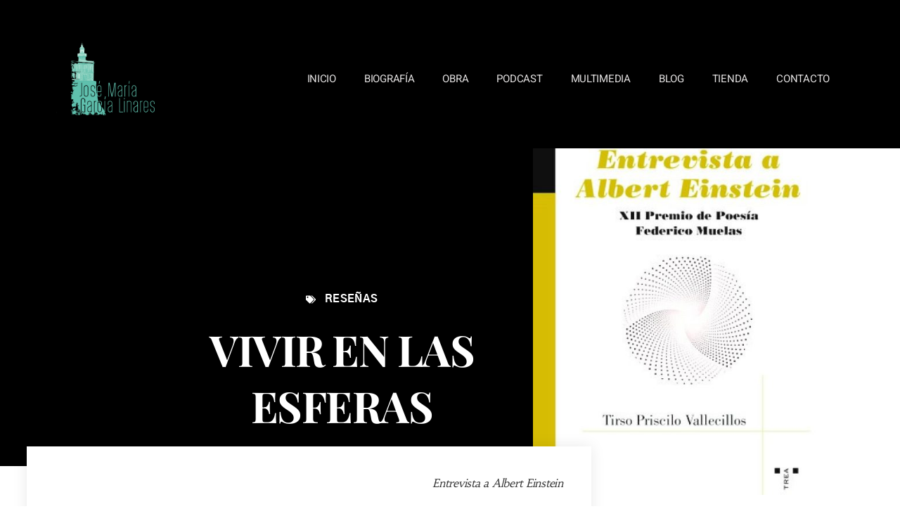

--- FILE ---
content_type: text/html; charset=UTF-8
request_url: https://josemariagarcialinares.com/vivir-en-las-esferas/
body_size: 32278
content:
<!DOCTYPE html><html lang="es"><head><script data-no-optimize="1">var litespeed_docref=sessionStorage.getItem("litespeed_docref");litespeed_docref&&(Object.defineProperty(document,"referrer",{get:function(){return litespeed_docref}}),sessionStorage.removeItem("litespeed_docref"));</script> <meta charset="UTF-8"><meta name="viewport" content="width=device-width, initial-scale=1.0, viewport-fit=cover" /><meta name='robots' content='index, follow, max-image-preview:large, max-snippet:-1, max-video-preview:-1' /><style>img:is([sizes="auto" i], [sizes^="auto," i]) { contain-intrinsic-size: 3000px 1500px }</style><title>VIVIR EN LAS ESFERAS - Jos&eacute; Mar&iacute;a Garc&iacute;a Linares</title><link rel="canonical" href="https://josemariagarcialinares.com/vivir-en-las-esferas/" /><meta property="og:locale" content="es_ES" /><meta property="og:type" content="article" /><meta property="og:title" content="VIVIR EN LAS ESFERAS - Jos&eacute; Mar&iacute;a Garc&iacute;a Linares" /><meta property="og:description" content="Entrevista a Albert Einstein Tirso Priscilo Vallecillos (XII Premio de Poesía Federico Muelas) TREA 120 PÁGS. El nuevo libro de poemas de Tirso Priscilo Vallecillos se abre con una cita de Albert Einstein a propósito del círculo: “el círculo es la figura geométrica que mejor representa la naturaleza humana: con un centro equidistante, permite que [&hellip;]" /><meta property="og:url" content="https://josemariagarcialinares.com/vivir-en-las-esferas/" /><meta property="og:site_name" content="Jos&eacute; Mar&iacute;a Garc&iacute;a Linares" /><meta property="article:published_time" content="2022-12-07T11:35:57+00:00" /><meta property="article:modified_time" content="2022-12-07T11:36:30+00:00" /><meta property="og:image" content="https://josemariagarcialinares.com/wp-content/uploads/2022/12/VIVIR-EN-LAS-ESFERAS.jpg" /><meta property="og:image:width" content="337" /><meta property="og:image:height" content="461" /><meta property="og:image:type" content="image/jpeg" /><meta name="author" content="admin" /><meta name="twitter:card" content="summary_large_image" /><meta name="twitter:label1" content="Escrito por" /><meta name="twitter:data1" content="admin" /><meta name="twitter:label2" content="Tiempo de lectura" /><meta name="twitter:data2" content="4 minutos" /> <script type="application/ld+json" class="yoast-schema-graph">{"@context":"https://schema.org","@graph":[{"@type":"Article","@id":"https://josemariagarcialinares.com/vivir-en-las-esferas/#article","isPartOf":{"@id":"https://josemariagarcialinares.com/vivir-en-las-esferas/"},"author":{"name":"admin","@id":"https://josemariagarcialinares.com/#/schema/person/484f0109e8429105d6c509c168c13b9b"},"headline":"VIVIR EN LAS ESFERAS","datePublished":"2022-12-07T11:35:57+00:00","dateModified":"2022-12-07T11:36:30+00:00","mainEntityOfPage":{"@id":"https://josemariagarcialinares.com/vivir-en-las-esferas/"},"wordCount":799,"commentCount":0,"publisher":{"@id":"https://josemariagarcialinares.com/#organization"},"image":{"@id":"https://josemariagarcialinares.com/vivir-en-las-esferas/#primaryimage"},"thumbnailUrl":"https://josemariagarcialinares.com/wp-content/uploads/2022/12/VIVIR-EN-LAS-ESFERAS.jpg","articleSection":["RESEÑAS"],"inLanguage":"es","potentialAction":[{"@type":"CommentAction","name":"Comment","target":["https://josemariagarcialinares.com/vivir-en-las-esferas/#respond"]}]},{"@type":"WebPage","@id":"https://josemariagarcialinares.com/vivir-en-las-esferas/","url":"https://josemariagarcialinares.com/vivir-en-las-esferas/","name":"VIVIR EN LAS ESFERAS - Jos&eacute; Mar&iacute;a Garc&iacute;a Linares","isPartOf":{"@id":"https://josemariagarcialinares.com/#website"},"primaryImageOfPage":{"@id":"https://josemariagarcialinares.com/vivir-en-las-esferas/#primaryimage"},"image":{"@id":"https://josemariagarcialinares.com/vivir-en-las-esferas/#primaryimage"},"thumbnailUrl":"https://josemariagarcialinares.com/wp-content/uploads/2022/12/VIVIR-EN-LAS-ESFERAS.jpg","datePublished":"2022-12-07T11:35:57+00:00","dateModified":"2022-12-07T11:36:30+00:00","breadcrumb":{"@id":"https://josemariagarcialinares.com/vivir-en-las-esferas/#breadcrumb"},"inLanguage":"es","potentialAction":[{"@type":"ReadAction","target":["https://josemariagarcialinares.com/vivir-en-las-esferas/"]}]},{"@type":"ImageObject","inLanguage":"es","@id":"https://josemariagarcialinares.com/vivir-en-las-esferas/#primaryimage","url":"https://josemariagarcialinares.com/wp-content/uploads/2022/12/VIVIR-EN-LAS-ESFERAS.jpg","contentUrl":"https://josemariagarcialinares.com/wp-content/uploads/2022/12/VIVIR-EN-LAS-ESFERAS.jpg","width":337,"height":461},{"@type":"BreadcrumbList","@id":"https://josemariagarcialinares.com/vivir-en-las-esferas/#breadcrumb","itemListElement":[{"@type":"ListItem","position":1,"name":"Portada","item":"https://josemariagarcialinares.com/"},{"@type":"ListItem","position":2,"name":"VIVIR EN LAS ESFERAS"}]},{"@type":"WebSite","@id":"https://josemariagarcialinares.com/#website","url":"https://josemariagarcialinares.com/","name":"Jos&eacute; Mar&iacute;a Garc&iacute;a Linares","description":"Jos&eacute; Mar&iacute;a Garc&iacute;a Linares (Melilla, 1977) es licenciado en Filolog&iacute;a Hisp&aacute;nica y doctor en Did&aacute;ctica de la Lengua Castellana y la Literatura por la Universidad de Granada, as&iacute; como M&aacute;ster en Literatura en la Era Digital por la Universidad de Barcelona. Es profesor de Educaci&oacute;n Secundaria en la Comunidad Aut&oacute;noma Canaria desde 2002 y miembro del consejo de redacci&oacute;n de Entre R&iacute;os. Revista de Arte y Letras Ha colaborado en medios de comunicaci&oacute;n como los peri&oacute;dicos Melilla Hoy o eldiario.es y actualmente ejerce la cr&iacute;tica literaria en el diario Ideal.","publisher":{"@id":"https://josemariagarcialinares.com/#organization"},"potentialAction":[{"@type":"SearchAction","target":{"@type":"EntryPoint","urlTemplate":"https://josemariagarcialinares.com/?s={search_term_string}"},"query-input":{"@type":"PropertyValueSpecification","valueRequired":true,"valueName":"search_term_string"}}],"inLanguage":"es"},{"@type":"Organization","@id":"https://josemariagarcialinares.com/#organization","name":"JOSÉ MARÍA GARCÍA LINARES","url":"https://josemariagarcialinares.com/","logo":{"@type":"ImageObject","inLanguage":"es","@id":"https://josemariagarcialinares.com/#/schema/logo/image/","url":"https://josemariagarcialinares.com/wp-content/uploads/2020/07/buena_-prueba_proyecto-logo.png","contentUrl":"https://josemariagarcialinares.com/wp-content/uploads/2020/07/buena_-prueba_proyecto-logo.png","width":1801,"height":1355,"caption":"JOSÉ MARÍA GARCÍA LINARES"},"image":{"@id":"https://josemariagarcialinares.com/#/schema/logo/image/"}},{"@type":"Person","@id":"https://josemariagarcialinares.com/#/schema/person/484f0109e8429105d6c509c168c13b9b","name":"admin","image":{"@type":"ImageObject","inLanguage":"es","@id":"https://josemariagarcialinares.com/#/schema/person/image/","url":"https://josemariagarcialinares.com/wp-content/litespeed/avatar/856b6bfe577fd38813ff5dbc98480496.jpg?ver=1769017329","contentUrl":"https://josemariagarcialinares.com/wp-content/litespeed/avatar/856b6bfe577fd38813ff5dbc98480496.jpg?ver=1769017329","caption":"admin"},"sameAs":["https://josemariagarcialinares.com"],"url":"https://josemariagarcialinares.com/author/admin/"}]}</script> <link rel='dns-prefetch' href='//connect.facebook.net' /><link rel='dns-prefetch' href='//facebook.com' /><link rel='dns-prefetch' href='//fonts.googleapis.com' /><link rel='dns-prefetch' href='//fonts.gstatic.com' /><link rel='dns-prefetch' href='//google.com' /><link rel='dns-prefetch' href='//googleads.g.doubleclick.net' /><link rel='dns-prefetch' href='//googleadservices.com' /><link rel='dns-prefetch' href='//googletagmanager.com' /><link rel="alternate" type="application/rss+xml" title="Jos&eacute; Mar&iacute;a Garc&iacute;a Linares &raquo; Feed" href="https://josemariagarcialinares.com/feed/" /><link rel="alternate" type="application/rss+xml" title="Jos&eacute; Mar&iacute;a Garc&iacute;a Linares &raquo; Feed de los comentarios" href="https://josemariagarcialinares.com/comments/feed/" /><link rel="alternate" type="application/rss+xml" title="Jos&eacute; Mar&iacute;a Garc&iacute;a Linares &raquo; Comentario VIVIR EN LAS ESFERAS del feed" href="https://josemariagarcialinares.com/vivir-en-las-esferas/feed/" /><style id="litespeed-ccss">ul{box-sizing:border-box}:root{--wp--preset--font-size--normal:16px;--wp--preset--font-size--huge:42px}.screen-reader-text{border:0;clip-path:inset(50%);height:1px;margin:-1px;overflow:hidden;padding:0;position:absolute;width:1px;word-wrap:normal!important}html :where(img[class*=wp-image-]){height:auto;max-width:100%}:root{--wp--preset--aspect-ratio--square:1;--wp--preset--aspect-ratio--4-3:4/3;--wp--preset--aspect-ratio--3-4:3/4;--wp--preset--aspect-ratio--3-2:3/2;--wp--preset--aspect-ratio--2-3:2/3;--wp--preset--aspect-ratio--16-9:16/9;--wp--preset--aspect-ratio--9-16:9/16;--wp--preset--color--black:#000000;--wp--preset--color--cyan-bluish-gray:#abb8c3;--wp--preset--color--white:#ffffff;--wp--preset--color--pale-pink:#f78da7;--wp--preset--color--vivid-red:#cf2e2e;--wp--preset--color--luminous-vivid-orange:#ff6900;--wp--preset--color--luminous-vivid-amber:#fcb900;--wp--preset--color--light-green-cyan:#7bdcb5;--wp--preset--color--vivid-green-cyan:#00d084;--wp--preset--color--pale-cyan-blue:#8ed1fc;--wp--preset--color--vivid-cyan-blue:#0693e3;--wp--preset--color--vivid-purple:#9b51e0;--wp--preset--color--accent:#e22658;--wp--preset--color--primary:#000000;--wp--preset--color--secondary:#6d6d6d;--wp--preset--color--subtle-background:#dbdbdb;--wp--preset--color--background:#ffffff;--wp--preset--gradient--vivid-cyan-blue-to-vivid-purple:linear-gradient(135deg,rgba(6,147,227,1) 0%,rgb(155,81,224) 100%);--wp--preset--gradient--light-green-cyan-to-vivid-green-cyan:linear-gradient(135deg,rgb(122,220,180) 0%,rgb(0,208,130) 100%);--wp--preset--gradient--luminous-vivid-amber-to-luminous-vivid-orange:linear-gradient(135deg,rgba(252,185,0,1) 0%,rgba(255,105,0,1) 100%);--wp--preset--gradient--luminous-vivid-orange-to-vivid-red:linear-gradient(135deg,rgba(255,105,0,1) 0%,rgb(207,46,46) 100%);--wp--preset--gradient--very-light-gray-to-cyan-bluish-gray:linear-gradient(135deg,rgb(238,238,238) 0%,rgb(169,184,195) 100%);--wp--preset--gradient--cool-to-warm-spectrum:linear-gradient(135deg,rgb(74,234,220) 0%,rgb(151,120,209) 20%,rgb(207,42,186) 40%,rgb(238,44,130) 60%,rgb(251,105,98) 80%,rgb(254,248,76) 100%);--wp--preset--gradient--blush-light-purple:linear-gradient(135deg,rgb(255,206,236) 0%,rgb(152,150,240) 100%);--wp--preset--gradient--blush-bordeaux:linear-gradient(135deg,rgb(254,205,165) 0%,rgb(254,45,45) 50%,rgb(107,0,62) 100%);--wp--preset--gradient--luminous-dusk:linear-gradient(135deg,rgb(255,203,112) 0%,rgb(199,81,192) 50%,rgb(65,88,208) 100%);--wp--preset--gradient--pale-ocean:linear-gradient(135deg,rgb(255,245,203) 0%,rgb(182,227,212) 50%,rgb(51,167,181) 100%);--wp--preset--gradient--electric-grass:linear-gradient(135deg,rgb(202,248,128) 0%,rgb(113,206,126) 100%);--wp--preset--gradient--midnight:linear-gradient(135deg,rgb(2,3,129) 0%,rgb(40,116,252) 100%);--wp--preset--font-size--small:18px;--wp--preset--font-size--medium:20px;--wp--preset--font-size--large:26.25px;--wp--preset--font-size--x-large:42px;--wp--preset--font-size--normal:21px;--wp--preset--font-size--larger:32px;--wp--preset--spacing--20:0.44rem;--wp--preset--spacing--30:0.67rem;--wp--preset--spacing--40:1rem;--wp--preset--spacing--50:1.5rem;--wp--preset--spacing--60:2.25rem;--wp--preset--spacing--70:3.38rem;--wp--preset--spacing--80:5.06rem;--wp--preset--shadow--natural:6px 6px 9px rgba(0, 0, 0, 0.2);--wp--preset--shadow--deep:12px 12px 50px rgba(0, 0, 0, 0.4);--wp--preset--shadow--sharp:6px 6px 0px rgba(0, 0, 0, 0.2);--wp--preset--shadow--outlined:6px 6px 0px -3px rgba(255, 255, 255, 1), 6px 6px rgba(0, 0, 0, 1);--wp--preset--shadow--crisp:6px 6px 0px rgba(0, 0, 0, 1)}html,body{border:none;margin:0;padding:0}h1,p,img,li,ul,label{border:none;font-size:inherit;line-height:inherit;margin:0;padding:0;text-align:inherit}html{font-size:62.5%;scroll-behavior:smooth}@media (prefers-reduced-motion:reduce){html{scroll-behavior:auto}}body{background:#f5efe0;box-sizing:border-box;color:#000;font-family:-apple-system,BlinkMacSystemFont,"Helvetica Neue",Helvetica,sans-serif;font-size:1.8rem;letter-spacing:-.015em;text-align:left}@supports (font-variation-settings:normal){body{font-family:"Inter var",-apple-system,BlinkMacSystemFont,"Helvetica Neue",Helvetica,sans-serif}}*,*::before,*::after{box-sizing:inherit;-webkit-font-smoothing:antialiased;word-break:break-word;word-wrap:break-word}.screen-reader-text{border:0;clip-path:inset(50%);height:1px;margin:-1px;overflow:hidden;padding:0;position:absolute!important;width:1px;word-wrap:normal!important;word-break:normal}.skip-link{left:-9999rem;top:2.5rem;z-index:999999999;text-decoration:underline}@media (prefers-reduced-motion:reduce){*{animation-duration:0s!important}}h1{font-feature-settings:"lnum";font-variant-numeric:lining-nums;font-weight:700;letter-spacing:-.0415625em;line-height:1.25;margin:3.5rem 0 2rem}h1{font-size:3.6rem;font-weight:800;line-height:1.138888889}p{line-height:1.5;margin:0 0 1em 0}a{color:#cd2653;text-decoration:underline}ul{margin:0 0 3rem 3rem}ul{list-style:disc}ul ul{list-style:circle}li{line-height:1.5;margin:.5rem 0 0 2rem}li>ul{margin:1rem 0 0 2rem}svg,img{display:block;height:auto;max-width:100%}label{display:block;font-size:1.6rem;font-weight:400;margin:0 0 .5rem 0}section{padding:5rem 0;width:100%}@media (max-width:479px){ul{margin:0 0 3rem 2rem}li{margin:.5rem 0 0 1rem}}@media (min-width:700px){ul{margin-bottom:4rem}h1{margin:6rem auto 3rem}h1{font-size:6.4rem}section{padding:8rem 0}}@media (min-width:1220px){h1{font-size:8.4rem}}a{color:#e22658}body{color:#000}:root{--direction-multiplier:1}.elementor-screen-only,.screen-reader-text{height:1px;margin:-1px;overflow:hidden;padding:0;position:absolute;top:-10000em;width:1px;clip:rect(0,0,0,0);border:0}.elementor *,.elementor :after,.elementor :before{box-sizing:border-box}.elementor a{box-shadow:none;text-decoration:none}.elementor img{border:none;border-radius:0;box-shadow:none;height:auto;max-width:100%}.elementor-element{--flex-direction:initial;--flex-wrap:initial;--justify-content:initial;--align-items:initial;--align-content:initial;--gap:initial;--flex-basis:initial;--flex-grow:initial;--flex-shrink:initial;--order:initial;--align-self:initial;align-self:var(--align-self);flex-basis:var(--flex-basis);flex-grow:var(--flex-grow);flex-shrink:var(--flex-shrink);order:var(--order)}.elementor-element:where(.e-con-full,.elementor-widget){align-content:var(--align-content);align-items:var(--align-items);flex-direction:var(--flex-direction);flex-wrap:var(--flex-wrap);gap:var(--row-gap) var(--column-gap);justify-content:var(--justify-content)}.elementor-align-center{text-align:center}:root{--page-title-display:block}.elementor-page-title{display:var(--page-title-display)}.elementor-section{position:relative}.elementor-section .elementor-container{display:flex;margin-left:auto;margin-right:auto;position:relative}@media (max-width:1024px){.elementor-section .elementor-container{flex-wrap:wrap}}.elementor-section.elementor-section-boxed>.elementor-container{max-width:1140px}.elementor-widget-wrap{align-content:flex-start;flex-wrap:wrap;position:relative;width:100%}.elementor:not(.elementor-bc-flex-widget) .elementor-widget-wrap{display:flex}.elementor-widget-wrap>.elementor-element{width:100%}.elementor-widget{position:relative}.elementor-widget:not(:last-child){margin-bottom:var(--kit-widget-spacing,20px)}.elementor-column{display:flex;min-height:1px;position:relative}.elementor-column-gap-default>.elementor-column>.elementor-element-populated{padding:10px}@media (min-width:768px){.elementor-column.elementor-col-50{width:50%}}@media (max-width:767px){.elementor-column{width:100%}}@media (prefers-reduced-motion:no-preference){html{scroll-behavior:smooth}}.elementor-heading-title{line-height:1;margin:0;padding:0}.elementor-widget-image{text-align:center}.elementor-widget-image img{display:inline-block;vertical-align:middle}.elementor-item:after,.elementor-item:before{display:block;position:absolute}.elementor-item:not(:hover):not(:focus):not(.elementor-item-active):not(.highlighted):after,.elementor-item:not(:hover):not(:focus):not(.elementor-item-active):not(.highlighted):before{opacity:0}.e--pointer-overline .elementor-item:after,.e--pointer-overline .elementor-item:before{background-color:#3f444b;height:3px;left:0;width:100%;z-index:2}.e--pointer-overline.e--animation-drop-in .elementor-item:not(:hover):not(:focus):not(.elementor-item-active):not(.highlighted):before{top:-10px}.e--pointer-overline.e--animation-drop-in .elementor-item:not(:hover):not(:focus):not(.elementor-item-active):not(.highlighted):after{bottom:-10px}.e--pointer-overline .elementor-item:before{content:"";top:0}.elementor-nav-menu--main .elementor-nav-menu a{padding:13px 20px}.elementor-nav-menu--main .elementor-nav-menu ul{border-style:solid;border-width:0;padding:0;position:absolute;width:12em}.elementor-nav-menu--layout-horizontal{display:flex}.elementor-nav-menu--layout-horizontal .elementor-nav-menu{display:flex;flex-wrap:wrap}.elementor-nav-menu--layout-horizontal .elementor-nav-menu a{flex-grow:1;white-space:nowrap}.elementor-nav-menu--layout-horizontal .elementor-nav-menu>li{display:flex}.elementor-nav-menu--layout-horizontal .elementor-nav-menu>li ul{top:100%!important}.elementor-nav-menu--layout-horizontal .elementor-nav-menu>li:not(:first-child)>a{margin-inline-start:var(--e-nav-menu-horizontal-menu-item-margin)}.elementor-nav-menu--layout-horizontal .elementor-nav-menu>li:not(:first-child)>ul{inset-inline-start:var(--e-nav-menu-horizontal-menu-item-margin)!important}.elementor-nav-menu--layout-horizontal .elementor-nav-menu>li:not(:last-child)>a{margin-inline-end:var(--e-nav-menu-horizontal-menu-item-margin)}.elementor-nav-menu--layout-horizontal .elementor-nav-menu>li:not(:last-child):after{align-self:center;border-color:var(--e-nav-menu-divider-color,#000);border-left-style:var(--e-nav-menu-divider-style,solid);border-left-width:var(--e-nav-menu-divider-width,2px);content:var(--e-nav-menu-divider-content,none);height:var(--e-nav-menu-divider-height,35%)}.elementor-nav-menu__align-end .elementor-nav-menu{justify-content:flex-end;margin-inline-start:auto}.elementor-widget-nav-menu .elementor-widget-container{display:flex;flex-direction:column}.elementor-nav-menu{position:relative;z-index:2}.elementor-nav-menu:after{clear:both;content:" ";display:block;font:0/0 serif;height:0;overflow:hidden;visibility:hidden}.elementor-nav-menu,.elementor-nav-menu li,.elementor-nav-menu ul{display:block;line-height:normal;list-style:none;margin:0;padding:0}.elementor-nav-menu ul{display:none}.elementor-nav-menu a,.elementor-nav-menu li{position:relative}.elementor-nav-menu li{border-width:0}.elementor-nav-menu a{align-items:center;display:flex}.elementor-nav-menu a{line-height:20px;padding:10px 20px}.elementor-menu-toggle{align-items:center;background-color:rgb(0 0 0/.05);border:0 solid;border-radius:3px;color:#33373d;display:flex;font-size:var(--nav-menu-icon-size,22px);justify-content:center;padding:.25em}.elementor-menu-toggle:not(.elementor-active) .elementor-menu-toggle__icon--close{display:none}.elementor-menu-toggle .e-font-icon-svg{fill:#33373d;height:1em;width:1em}.elementor-menu-toggle svg{height:auto;width:1em;fill:var(--nav-menu-icon-color,currentColor)}.elementor-nav-menu--dropdown{background-color:#fff;font-size:13px}.elementor-nav-menu--dropdown.elementor-nav-menu__container{margin-top:10px;overflow-x:hidden;overflow-y:auto;transform-origin:top}.elementor-nav-menu--dropdown.elementor-nav-menu__container .elementor-sub-item{font-size:.85em}.elementor-nav-menu--dropdown a{color:#33373d}ul.elementor-nav-menu--dropdown a{border-inline-start:8px solid #fff0;text-shadow:none}.elementor-nav-menu--toggle{--menu-height:100vh}.elementor-nav-menu--toggle .elementor-menu-toggle:not(.elementor-active)+.elementor-nav-menu__container{max-height:0;overflow:hidden;transform:scaleY(0)}.elementor-nav-menu--stretch .elementor-nav-menu__container.elementor-nav-menu--dropdown{position:absolute;z-index:9997}@media (max-width:1024px){.elementor-nav-menu--dropdown-tablet .elementor-nav-menu--main{display:none}}@media (min-width:1025px){.elementor-nav-menu--dropdown-tablet .elementor-menu-toggle,.elementor-nav-menu--dropdown-tablet .elementor-nav-menu--dropdown{display:none}.elementor-nav-menu--dropdown-tablet nav.elementor-nav-menu--dropdown.elementor-nav-menu__container{overflow-y:hidden}}.elementor-widget .elementor-icon-list-items.elementor-inline-items{display:flex;flex-wrap:wrap;margin-inline:-8px}.elementor-widget .elementor-icon-list-items.elementor-inline-items .elementor-inline-item{word-break:break-word}.elementor-widget .elementor-icon-list-items.elementor-inline-items .elementor-icon-list-item{margin-inline:8px}.elementor-widget .elementor-icon-list-items.elementor-inline-items .elementor-icon-list-item:after{border-width:0;border-inline-start-width:1px;border-style:solid;height:100%;inset-inline-end:-8px;inset-inline-start:auto;position:relative;width:auto}.elementor-widget .elementor-icon-list-items{list-style-type:none;margin:0;padding:0}.elementor-widget .elementor-icon-list-item{margin:0;padding:0;position:relative}.elementor-widget .elementor-icon-list-item:after{inset-block-end:0;position:absolute;width:100%}.elementor-widget .elementor-icon-list-item,.elementor-widget .elementor-icon-list-item a{align-items:var(--icon-vertical-align,center);display:flex;font-size:inherit}.elementor-widget .elementor-icon-list-icon+.elementor-icon-list-text{align-self:center;padding-inline-start:5px}.elementor-widget .elementor-icon-list-icon{display:flex;inset-block-start:var(--icon-vertical-offset,initial);position:relative}.elementor-widget .elementor-icon-list-icon svg{height:var(--e-icon-list-icon-size,1em);width:var(--e-icon-list-icon-size,1em)}.elementor-widget.elementor-align-center .elementor-icon-list-item,.elementor-widget.elementor-align-center .elementor-icon-list-item a{justify-content:center}.elementor-widget.elementor-align-center .elementor-icon-list-item:after{margin:auto}.elementor-widget.elementor-align-center .elementor-inline-items{justify-content:center}.elementor-widget:not(.elementor-align-right) .elementor-icon-list-item:after{inset-inline-start:0}.elementor-widget:not(.elementor-align-left) .elementor-icon-list-item:after{inset-inline-end:0}@media (min-width:-1){.elementor-widget:not(.elementor-widescreen-align-right) .elementor-icon-list-item:after{inset-inline-start:0}.elementor-widget:not(.elementor-widescreen-align-left) .elementor-icon-list-item:after{inset-inline-end:0}}@media (max-width:-1){.elementor-widget:not(.elementor-laptop-align-right) .elementor-icon-list-item:after{inset-inline-start:0}.elementor-widget:not(.elementor-laptop-align-left) .elementor-icon-list-item:after{inset-inline-end:0}.elementor-widget:not(.elementor-tablet_extra-align-right) .elementor-icon-list-item:after{inset-inline-start:0}.elementor-widget:not(.elementor-tablet_extra-align-left) .elementor-icon-list-item:after{inset-inline-end:0}}@media (max-width:1024px){.elementor-widget:not(.elementor-tablet-align-right) .elementor-icon-list-item:after{inset-inline-start:0}.elementor-widget:not(.elementor-tablet-align-left) .elementor-icon-list-item:after{inset-inline-end:0}}@media (max-width:-1){.elementor-widget:not(.elementor-mobile_extra-align-right) .elementor-icon-list-item:after{inset-inline-start:0}.elementor-widget:not(.elementor-mobile_extra-align-left) .elementor-icon-list-item:after{inset-inline-end:0}}@media (max-width:767px){.elementor-widget:not(.elementor-mobile-align-right) .elementor-icon-list-item:after{inset-inline-start:0}.elementor-widget:not(.elementor-mobile-align-left) .elementor-icon-list-item:after{inset-inline-end:0}}.elementor .elementor-element ul.elementor-icon-list-items{padding:0}.elementor-post-info__terms-list{display:inline-block}.elementor-widget-post-info.elementor-align-center .elementor-icon-list-item:after{margin:initial}.elementor-icon-list-items .elementor-icon-list-item .elementor-icon-list-text{display:inline-block}.elementor-icon-list-items .elementor-icon-list-item .elementor-icon-list-text a,.elementor-icon-list-items .elementor-icon-list-item .elementor-icon-list-text span{display:inline}.elementor-kit-396{--e-global-color-primary:#6EC1E4;--e-global-color-secondary:#54595F;--e-global-color-text:#7A7A7A;--e-global-color-accent:#61CE70;--e-global-color-14632895:#000;--e-global-color-37b42c24:#FFF;--e-global-color-40fdef9a:#000000;--e-global-color-51d553c2:#365A7D;--e-global-color-6d8c1d0d:#E4A67C;--e-global-color-782bf4d:#60C0AD;--e-global-color-78493dd9:#E4E2E2;--e-global-color-12d944c9:#BCBCBC;--e-global-typography-primary-font-family:"Roboto";--e-global-typography-primary-font-weight:600;--e-global-typography-secondary-font-family:"Roboto Slab";--e-global-typography-secondary-font-weight:400;--e-global-typography-text-font-family:"Roboto";--e-global-typography-text-font-weight:400;--e-global-typography-accent-font-family:"Roboto";--e-global-typography-accent-font-weight:500;color:#333;font-family:"Gothic A1",Sans-serif}.elementor-kit-396 p{margin-block-end:1.5em}.elementor-kit-396 a{color:#000;font-weight:800}.elementor-kit-396 h1{font-family:"Playfair Display",Sans-serif;font-size:67px;font-weight:900}.elementor-section.elementor-section-boxed>.elementor-container{max-width:1140px}.elementor-widget:not(:last-child){margin-block-end:20px}.elementor-element{--widgets-spacing:20px 20px;--widgets-spacing-row:20px;--widgets-spacing-column:20px}@media (max-width:1024px){.elementor-section.elementor-section-boxed>.elementor-container{max-width:1024px}}@media (max-width:767px){.elementor-section.elementor-section-boxed>.elementor-container{max-width:767px}}.elementor-536 .elementor-element.elementor-element-43650065>.elementor-container>.elementor-column>.elementor-widget-wrap{align-content:center;align-items:center}.elementor-536 .elementor-element.elementor-element-43650065:not(.elementor-motion-effects-element-type-background){background-color:var(--e-global-color-40fdef9a)}.elementor-536 .elementor-element.elementor-element-43650065{margin-top:0;margin-bottom:0;padding:59px 0 47px 0;z-index:2}.elementor-536 .elementor-element.elementor-element-76c9e220>.elementor-element-populated{padding:0 0 0 10px}.elementor-536 .elementor-element.elementor-element-3181b342{text-align:left}.elementor-536 .elementor-element.elementor-element-3181b342 img{width:87%}.elementor-536 .elementor-element.elementor-element-707c625c>.elementor-element-populated{padding:0 10px 0 0}.elementor-536 .elementor-element.elementor-element-4f17547 .elementor-menu-toggle{margin-left:auto}.elementor-536 .elementor-element.elementor-element-4f17547 .elementor-nav-menu .elementor-item{font-family:"Heebo",Sans-serif;font-size:15px;font-weight:400}.elementor-536 .elementor-element.elementor-element-4f17547 .elementor-nav-menu--main .elementor-item{color:var(--e-global-color-78493dd9);fill:var(--e-global-color-78493dd9)}.elementor-536 .elementor-element.elementor-element-4f17547 .elementor-nav-menu--main:not(.e--pointer-framed) .elementor-item:before,.elementor-536 .elementor-element.elementor-element-4f17547 .elementor-nav-menu--main:not(.e--pointer-framed) .elementor-item:after{background-color:var(--e-global-color-782bf4d)}.elementor-536 .elementor-element.elementor-element-4f17547 .elementor-nav-menu--dropdown a,.elementor-536 .elementor-element.elementor-element-4f17547 .elementor-menu-toggle{color:var(--e-global-color-14632895);fill:var(--e-global-color-14632895)}.elementor-536 .elementor-element.elementor-element-4f17547 .elementor-nav-menu--dropdown{background-color:#60C0ADCF}.elementor-536 .elementor-element.elementor-element-4f17547 .elementor-nav-menu--dropdown .elementor-item,.elementor-536 .elementor-element.elementor-element-4f17547 .elementor-nav-menu--dropdown .elementor-sub-item{font-family:"Heebo",Sans-serif;font-size:14px;font-weight:400}.elementor-536 .elementor-element.elementor-element-4f17547 .elementor-nav-menu--main .elementor-nav-menu--dropdown,.elementor-536 .elementor-element.elementor-element-4f17547 .elementor-nav-menu__container.elementor-nav-menu--dropdown{box-shadow:0 0 10px 0 rgb(0 0 0/.5)}.elementor-536 .elementor-element.elementor-element-4f17547 div.elementor-menu-toggle{color:var(--e-global-color-37b42c24)}.elementor-536 .elementor-element.elementor-element-4f17547 div.elementor-menu-toggle svg{fill:var(--e-global-color-37b42c24)}.elementor-536 .elementor-element.elementor-element-4f17547{--nav-menu-icon-size:22px}.elementor-location-header:before{content:"";display:table;clear:both}@media (min-width:768px){.elementor-536 .elementor-element.elementor-element-76c9e220{width:15%}.elementor-536 .elementor-element.elementor-element-707c625c{width:85%}}@media (max-width:1024px) and (min-width:768px){.elementor-536 .elementor-element.elementor-element-76c9e220{width:30%}.elementor-536 .elementor-element.elementor-element-707c625c{width:70%}}@media (max-width:1024px){.elementor-536 .elementor-element.elementor-element-43650065{padding:20px 10px 20px 10px;z-index:7}.elementor-536 .elementor-element.elementor-element-3181b342 img{width:50%}.elementor-536 .elementor-element.elementor-element-4f17547>.elementor-widget-container{margin:0 0 0 0;padding:0 0 0 0}.elementor-536 .elementor-element.elementor-element-4f17547 .elementor-nav-menu--main>.elementor-nav-menu>li>.elementor-nav-menu--dropdown,.elementor-536 .elementor-element.elementor-element-4f17547 .elementor-nav-menu__container.elementor-nav-menu--dropdown{margin-top:0px!important}.elementor-536 .elementor-element.elementor-element-4f17547{--nav-menu-icon-size:33px}.elementor-536 .elementor-element.elementor-element-4f17547 .elementor-menu-toggle{border-width:2px;border-radius:9px}}@media (max-width:767px){.elementor-536 .elementor-element.elementor-element-76c9e220{width:50%}.elementor-536 .elementor-element.elementor-element-3181b342 img{width:55%}.elementor-536 .elementor-element.elementor-element-707c625c{width:50%}.elementor-536 .elementor-element.elementor-element-707c625c>.elementor-element-populated{margin:0 0 0 0;--e-column-margin-right:0px;--e-column-margin-left:0px;padding:0 0 0 0}.elementor-536 .elementor-element.elementor-element-4f17547>.elementor-widget-container{margin:0 0 0 0;padding:0 0 0 0}.elementor-536 .elementor-element.elementor-element-4f17547 .e--pointer-overline .elementor-item:before{height:0}.elementor-536 .elementor-element.elementor-element-4f17547 .elementor-nav-menu--dropdown .elementor-item,.elementor-536 .elementor-element.elementor-element-4f17547 .elementor-nav-menu--dropdown .elementor-sub-item{font-size:17px}.elementor-536 .elementor-element.elementor-element-4f17547 .elementor-nav-menu--dropdown a{padding-left:55px;padding-right:55px;padding-top:14px;padding-bottom:14px}.elementor-536 .elementor-element.elementor-element-4f17547 .elementor-nav-menu--main>.elementor-nav-menu>li>.elementor-nav-menu--dropdown,.elementor-536 .elementor-element.elementor-element-4f17547 .elementor-nav-menu__container.elementor-nav-menu--dropdown{margin-top:0px!important}.elementor-536 .elementor-element.elementor-element-4f17547{--nav-menu-icon-size:32px}.elementor-536 .elementor-element.elementor-element-4f17547 .elementor-menu-toggle{border-width:2px;border-radius:7px}}.elementor-location-header:before{content:"";display:table;clear:both}.elementor-681 .elementor-element.elementor-element-49020b65>.elementor-container>.elementor-column>.elementor-widget-wrap{align-content:flex-end;align-items:flex-end}.elementor-681 .elementor-element.elementor-element-49020b65>.elementor-container{min-height:50vh}.elementor-681 .elementor-element.elementor-element-49020b65{margin-top:0;margin-bottom:0;padding:0 0 31px 0}.elementor-681 .elementor-element.elementor-element-2fed6004:not(.elementor-motion-effects-element-type-background)>.elementor-widget-wrap{background-color:var(--e-global-color-14632895)}.elementor-681 .elementor-element.elementor-element-2fed6004>.elementor-element-populated{margin:0 0 0 0;--e-column-margin-right:0px;--e-column-margin-left:0px;padding:0% 13% 5% 20%}.elementor-681 .elementor-element.elementor-element-0cba818 .elementor-icon-list-icon svg{fill:var(--e-global-color-37b42c24);--e-icon-list-icon-size:14px}.elementor-681 .elementor-element.elementor-element-0cba818 .elementor-icon-list-icon{width:14px}body:not(.rtl) .elementor-681 .elementor-element.elementor-element-0cba818 .elementor-icon-list-text{padding-left:13px}.elementor-681 .elementor-element.elementor-element-0cba818 .elementor-icon-list-text,.elementor-681 .elementor-element.elementor-element-0cba818 .elementor-icon-list-text a{color:var(--e-global-color-37b42c24)}.elementor-681 .elementor-element.elementor-element-0cba818 .elementor-icon-list-item{font-size:15px;font-weight:300;letter-spacing:.3px}.elementor-681 .elementor-element.elementor-element-6767ffce{text-align:center}.elementor-681 .elementor-element.elementor-element-6767ffce .elementor-heading-title{font-family:"Playfair Display",Sans-serif;font-size:80px;font-weight:700;text-transform:capitalize;line-height:80px;letter-spacing:-2.25px;color:#FFF}.elementor-681 .elementor-element.elementor-element-6e43ae7c>.elementor-element-populated{margin:0% 30% 0% 0%;--e-column-margin-right:30%;--e-column-margin-left:0%}.elementor-681 .elementor-element.elementor-element-1f021efa>.elementor-widget-container{margin:0% 0% -16% -80%}.elementor-681 .elementor-element.elementor-element-1f021efa img{width:548px}.elementor-681 .elementor-element.elementor-element-24854dc0:not(.elementor-motion-effects-element-type-background)>.elementor-widget-wrap{background-color:#fff}.elementor-681 .elementor-element.elementor-element-24854dc0>.elementor-element-populated{box-shadow:0 0 20px 0 rgb(0 0 0/.09);margin:-120px 0 0 0;--e-column-margin-right:0px;--e-column-margin-left:0px;padding:40px 40px 40px 40px}.elementor-681 .elementor-element.elementor-element-5611769{text-align:center;font-family:"Habibi",Sans-serif;font-size:16px;line-height:1.5em}@media (min-width:768px){.elementor-681 .elementor-element.elementor-element-2fed6004{width:71%}.elementor-681 .elementor-element.elementor-element-6e43ae7c{width:29%}}@media (max-width:1024px) and (min-width:768px){.elementor-681 .elementor-element.elementor-element-2fed6004{width:60%}.elementor-681 .elementor-element.elementor-element-6e43ae7c{width:40%}}@media (max-width:1024px){.elementor-681 .elementor-element.elementor-element-2fed6004>.elementor-element-populated{padding:25% 5% 45% 10%}.elementor-681 .elementor-element.elementor-element-6767ffce .elementor-heading-title{font-size:56px;line-height:56px}.elementor-681 .elementor-element.elementor-element-6e43ae7c>.elementor-element-populated{margin:0% 5% 0% 0%;--e-column-margin-right:5%;--e-column-margin-left:0%}.elementor-681 .elementor-element.elementor-element-1f021efa>.elementor-widget-container{margin:-30% 0% 0% 22%}.elementor-681 .elementor-element.elementor-element-24854dc0>.elementor-element-populated{margin:0 0 0 0;--e-column-margin-right:0px;--e-column-margin-left:0px}}@media (max-width:767px){.elementor-681 .elementor-element.elementor-element-2fed6004>.elementor-element-populated{padding:30% 5% 30% 10%}.elementor-681 .elementor-element.elementor-element-6767ffce .elementor-heading-title{font-size:38px;line-height:42px}.elementor-681 .elementor-element.elementor-element-6e43ae7c>.elementor-element-populated{margin:0% 5% 0% 0%;--e-column-margin-right:5%;--e-column-margin-left:0%}.elementor-681 .elementor-element.elementor-element-1f021efa>.elementor-widget-container{margin:0% 0% 0% 15%}}.ekit-wid-con .ekit-review-card--date,.ekit-wid-con .ekit-review-card--desc{grid-area:date}.ekit-wid-con .ekit-review-card--image{width:60px;height:60px;grid-area:thumbnail;min-width:60px;border-radius:50%;background-color:#eae9f7;display:-webkit-box;display:-ms-flexbox;display:flex;-webkit-box-pack:center;-ms-flex-pack:center;justify-content:center;-webkit-box-align:center;-ms-flex-align:center;align-items:center;padding:1rem;position:relative}.ekit-wid-con .ekit-review-card--thumbnail{grid-area:thumbnail;padding-right:1rem}.ekit-wid-con .ekit-review-card--name{grid-area:name;font-size:14px;font-weight:700;margin:0 0 .25rem 0}.ekit-wid-con .ekit-review-card--stars{grid-area:stars;color:#f4be28;font-size:13px;line-height:20px}.ekit-wid-con .ekit-review-card--comment{grid-area:comment;font-size:16px;line-height:22px;font-weight:400;color:#32323d}.ekit-wid-con .ekit-review-card--actions{grid-area:actions}.ekit-wid-con .ekit-review-card--posted-on{display:-webkit-box;display:-ms-flexbox;display:flex;grid-area:posted-on}.screen-reader-text{clip:rect(1px,1px,1px,1px);height:1px;overflow:hidden;position:absolute!important;width:1px;word-wrap:normal!important}body.custom-background{background-color:#fff}</style><link rel="preload" data-asynced="1" data-optimized="2" as="style" onload="this.onload=null;this.rel='stylesheet'" href="https://josemariagarcialinares.com/wp-content/litespeed/ucss/096194240684fcf1dc23bd17b89cabbc.css?ver=f2e5a" /><script data-optimized="1" type="litespeed/javascript" data-src="https://josemariagarcialinares.com/wp-content/plugins/litespeed-cache/assets/js/css_async.min.js"></script> <style id='classic-theme-styles-inline-css'>/*! This file is auto-generated */
.wp-block-button__link{color:#fff;background-color:#32373c;border-radius:9999px;box-shadow:none;text-decoration:none;padding:calc(.667em + 2px) calc(1.333em + 2px);font-size:1.125em}.wp-block-file__button{background:#32373c;color:#fff;text-decoration:none}</style><style id='pdfemb-pdf-embedder-viewer-style-inline-css'>.wp-block-pdfemb-pdf-embedder-viewer{max-width:none}</style><style id='global-styles-inline-css'>:root{--wp--preset--aspect-ratio--square: 1;--wp--preset--aspect-ratio--4-3: 4/3;--wp--preset--aspect-ratio--3-4: 3/4;--wp--preset--aspect-ratio--3-2: 3/2;--wp--preset--aspect-ratio--2-3: 2/3;--wp--preset--aspect-ratio--16-9: 16/9;--wp--preset--aspect-ratio--9-16: 9/16;--wp--preset--color--black: #000000;--wp--preset--color--cyan-bluish-gray: #abb8c3;--wp--preset--color--white: #ffffff;--wp--preset--color--pale-pink: #f78da7;--wp--preset--color--vivid-red: #cf2e2e;--wp--preset--color--luminous-vivid-orange: #ff6900;--wp--preset--color--luminous-vivid-amber: #fcb900;--wp--preset--color--light-green-cyan: #7bdcb5;--wp--preset--color--vivid-green-cyan: #00d084;--wp--preset--color--pale-cyan-blue: #8ed1fc;--wp--preset--color--vivid-cyan-blue: #0693e3;--wp--preset--color--vivid-purple: #9b51e0;--wp--preset--color--accent: #e22658;--wp--preset--color--primary: #000000;--wp--preset--color--secondary: #6d6d6d;--wp--preset--color--subtle-background: #dbdbdb;--wp--preset--color--background: #ffffff;--wp--preset--gradient--vivid-cyan-blue-to-vivid-purple: linear-gradient(135deg,rgba(6,147,227,1) 0%,rgb(155,81,224) 100%);--wp--preset--gradient--light-green-cyan-to-vivid-green-cyan: linear-gradient(135deg,rgb(122,220,180) 0%,rgb(0,208,130) 100%);--wp--preset--gradient--luminous-vivid-amber-to-luminous-vivid-orange: linear-gradient(135deg,rgba(252,185,0,1) 0%,rgba(255,105,0,1) 100%);--wp--preset--gradient--luminous-vivid-orange-to-vivid-red: linear-gradient(135deg,rgba(255,105,0,1) 0%,rgb(207,46,46) 100%);--wp--preset--gradient--very-light-gray-to-cyan-bluish-gray: linear-gradient(135deg,rgb(238,238,238) 0%,rgb(169,184,195) 100%);--wp--preset--gradient--cool-to-warm-spectrum: linear-gradient(135deg,rgb(74,234,220) 0%,rgb(151,120,209) 20%,rgb(207,42,186) 40%,rgb(238,44,130) 60%,rgb(251,105,98) 80%,rgb(254,248,76) 100%);--wp--preset--gradient--blush-light-purple: linear-gradient(135deg,rgb(255,206,236) 0%,rgb(152,150,240) 100%);--wp--preset--gradient--blush-bordeaux: linear-gradient(135deg,rgb(254,205,165) 0%,rgb(254,45,45) 50%,rgb(107,0,62) 100%);--wp--preset--gradient--luminous-dusk: linear-gradient(135deg,rgb(255,203,112) 0%,rgb(199,81,192) 50%,rgb(65,88,208) 100%);--wp--preset--gradient--pale-ocean: linear-gradient(135deg,rgb(255,245,203) 0%,rgb(182,227,212) 50%,rgb(51,167,181) 100%);--wp--preset--gradient--electric-grass: linear-gradient(135deg,rgb(202,248,128) 0%,rgb(113,206,126) 100%);--wp--preset--gradient--midnight: linear-gradient(135deg,rgb(2,3,129) 0%,rgb(40,116,252) 100%);--wp--preset--font-size--small: 18px;--wp--preset--font-size--medium: 20px;--wp--preset--font-size--large: 26.25px;--wp--preset--font-size--x-large: 42px;--wp--preset--font-size--normal: 21px;--wp--preset--font-size--larger: 32px;--wp--preset--spacing--20: 0.44rem;--wp--preset--spacing--30: 0.67rem;--wp--preset--spacing--40: 1rem;--wp--preset--spacing--50: 1.5rem;--wp--preset--spacing--60: 2.25rem;--wp--preset--spacing--70: 3.38rem;--wp--preset--spacing--80: 5.06rem;--wp--preset--shadow--natural: 6px 6px 9px rgba(0, 0, 0, 0.2);--wp--preset--shadow--deep: 12px 12px 50px rgba(0, 0, 0, 0.4);--wp--preset--shadow--sharp: 6px 6px 0px rgba(0, 0, 0, 0.2);--wp--preset--shadow--outlined: 6px 6px 0px -3px rgba(255, 255, 255, 1), 6px 6px rgba(0, 0, 0, 1);--wp--preset--shadow--crisp: 6px 6px 0px rgba(0, 0, 0, 1);}:where(.is-layout-flex){gap: 0.5em;}:where(.is-layout-grid){gap: 0.5em;}body .is-layout-flex{display: flex;}.is-layout-flex{flex-wrap: wrap;align-items: center;}.is-layout-flex > :is(*, div){margin: 0;}body .is-layout-grid{display: grid;}.is-layout-grid > :is(*, div){margin: 0;}:where(.wp-block-columns.is-layout-flex){gap: 2em;}:where(.wp-block-columns.is-layout-grid){gap: 2em;}:where(.wp-block-post-template.is-layout-flex){gap: 1.25em;}:where(.wp-block-post-template.is-layout-grid){gap: 1.25em;}.has-black-color{color: var(--wp--preset--color--black) !important;}.has-cyan-bluish-gray-color{color: var(--wp--preset--color--cyan-bluish-gray) !important;}.has-white-color{color: var(--wp--preset--color--white) !important;}.has-pale-pink-color{color: var(--wp--preset--color--pale-pink) !important;}.has-vivid-red-color{color: var(--wp--preset--color--vivid-red) !important;}.has-luminous-vivid-orange-color{color: var(--wp--preset--color--luminous-vivid-orange) !important;}.has-luminous-vivid-amber-color{color: var(--wp--preset--color--luminous-vivid-amber) !important;}.has-light-green-cyan-color{color: var(--wp--preset--color--light-green-cyan) !important;}.has-vivid-green-cyan-color{color: var(--wp--preset--color--vivid-green-cyan) !important;}.has-pale-cyan-blue-color{color: var(--wp--preset--color--pale-cyan-blue) !important;}.has-vivid-cyan-blue-color{color: var(--wp--preset--color--vivid-cyan-blue) !important;}.has-vivid-purple-color{color: var(--wp--preset--color--vivid-purple) !important;}.has-black-background-color{background-color: var(--wp--preset--color--black) !important;}.has-cyan-bluish-gray-background-color{background-color: var(--wp--preset--color--cyan-bluish-gray) !important;}.has-white-background-color{background-color: var(--wp--preset--color--white) !important;}.has-pale-pink-background-color{background-color: var(--wp--preset--color--pale-pink) !important;}.has-vivid-red-background-color{background-color: var(--wp--preset--color--vivid-red) !important;}.has-luminous-vivid-orange-background-color{background-color: var(--wp--preset--color--luminous-vivid-orange) !important;}.has-luminous-vivid-amber-background-color{background-color: var(--wp--preset--color--luminous-vivid-amber) !important;}.has-light-green-cyan-background-color{background-color: var(--wp--preset--color--light-green-cyan) !important;}.has-vivid-green-cyan-background-color{background-color: var(--wp--preset--color--vivid-green-cyan) !important;}.has-pale-cyan-blue-background-color{background-color: var(--wp--preset--color--pale-cyan-blue) !important;}.has-vivid-cyan-blue-background-color{background-color: var(--wp--preset--color--vivid-cyan-blue) !important;}.has-vivid-purple-background-color{background-color: var(--wp--preset--color--vivid-purple) !important;}.has-black-border-color{border-color: var(--wp--preset--color--black) !important;}.has-cyan-bluish-gray-border-color{border-color: var(--wp--preset--color--cyan-bluish-gray) !important;}.has-white-border-color{border-color: var(--wp--preset--color--white) !important;}.has-pale-pink-border-color{border-color: var(--wp--preset--color--pale-pink) !important;}.has-vivid-red-border-color{border-color: var(--wp--preset--color--vivid-red) !important;}.has-luminous-vivid-orange-border-color{border-color: var(--wp--preset--color--luminous-vivid-orange) !important;}.has-luminous-vivid-amber-border-color{border-color: var(--wp--preset--color--luminous-vivid-amber) !important;}.has-light-green-cyan-border-color{border-color: var(--wp--preset--color--light-green-cyan) !important;}.has-vivid-green-cyan-border-color{border-color: var(--wp--preset--color--vivid-green-cyan) !important;}.has-pale-cyan-blue-border-color{border-color: var(--wp--preset--color--pale-cyan-blue) !important;}.has-vivid-cyan-blue-border-color{border-color: var(--wp--preset--color--vivid-cyan-blue) !important;}.has-vivid-purple-border-color{border-color: var(--wp--preset--color--vivid-purple) !important;}.has-vivid-cyan-blue-to-vivid-purple-gradient-background{background: var(--wp--preset--gradient--vivid-cyan-blue-to-vivid-purple) !important;}.has-light-green-cyan-to-vivid-green-cyan-gradient-background{background: var(--wp--preset--gradient--light-green-cyan-to-vivid-green-cyan) !important;}.has-luminous-vivid-amber-to-luminous-vivid-orange-gradient-background{background: var(--wp--preset--gradient--luminous-vivid-amber-to-luminous-vivid-orange) !important;}.has-luminous-vivid-orange-to-vivid-red-gradient-background{background: var(--wp--preset--gradient--luminous-vivid-orange-to-vivid-red) !important;}.has-very-light-gray-to-cyan-bluish-gray-gradient-background{background: var(--wp--preset--gradient--very-light-gray-to-cyan-bluish-gray) !important;}.has-cool-to-warm-spectrum-gradient-background{background: var(--wp--preset--gradient--cool-to-warm-spectrum) !important;}.has-blush-light-purple-gradient-background{background: var(--wp--preset--gradient--blush-light-purple) !important;}.has-blush-bordeaux-gradient-background{background: var(--wp--preset--gradient--blush-bordeaux) !important;}.has-luminous-dusk-gradient-background{background: var(--wp--preset--gradient--luminous-dusk) !important;}.has-pale-ocean-gradient-background{background: var(--wp--preset--gradient--pale-ocean) !important;}.has-electric-grass-gradient-background{background: var(--wp--preset--gradient--electric-grass) !important;}.has-midnight-gradient-background{background: var(--wp--preset--gradient--midnight) !important;}.has-small-font-size{font-size: var(--wp--preset--font-size--small) !important;}.has-medium-font-size{font-size: var(--wp--preset--font-size--medium) !important;}.has-large-font-size{font-size: var(--wp--preset--font-size--large) !important;}.has-x-large-font-size{font-size: var(--wp--preset--font-size--x-large) !important;}
:where(.wp-block-post-template.is-layout-flex){gap: 1.25em;}:where(.wp-block-post-template.is-layout-grid){gap: 1.25em;}
:where(.wp-block-columns.is-layout-flex){gap: 2em;}:where(.wp-block-columns.is-layout-grid){gap: 2em;}
:root :where(.wp-block-pullquote){font-size: 1.5em;line-height: 1.6;}</style><style id='twentytwenty-style-inline-css'>.color-accent,.color-accent-hover:hover,.color-accent-hover:focus,:root .has-accent-color,.has-drop-cap:not(:focus):first-letter,.wp-block-button.is-style-outline,a { color: #e22658; }blockquote,.border-color-accent,.border-color-accent-hover:hover,.border-color-accent-hover:focus { border-color: #e22658; }button,.button,.faux-button,.wp-block-button__link,.wp-block-file .wp-block-file__button,input[type="button"],input[type="reset"],input[type="submit"],.bg-accent,.bg-accent-hover:hover,.bg-accent-hover:focus,:root .has-accent-background-color,.comment-reply-link { background-color: #e22658; }.fill-children-accent,.fill-children-accent * { fill: #e22658; }:root .has-background-color,button,.button,.faux-button,.wp-block-button__link,.wp-block-file__button,input[type="button"],input[type="reset"],input[type="submit"],.wp-block-button,.comment-reply-link,.has-background.has-primary-background-color:not(.has-text-color),.has-background.has-primary-background-color *:not(.has-text-color),.has-background.has-accent-background-color:not(.has-text-color),.has-background.has-accent-background-color *:not(.has-text-color) { color: #ffffff; }:root .has-background-background-color { background-color: #ffffff; }body,.entry-title a,:root .has-primary-color { color: #000000; }:root .has-primary-background-color { background-color: #000000; }cite,figcaption,.wp-caption-text,.post-meta,.entry-content .wp-block-archives li,.entry-content .wp-block-categories li,.entry-content .wp-block-latest-posts li,.wp-block-latest-comments__comment-date,.wp-block-latest-posts__post-date,.wp-block-embed figcaption,.wp-block-image figcaption,.wp-block-pullquote cite,.comment-metadata,.comment-respond .comment-notes,.comment-respond .logged-in-as,.pagination .dots,.entry-content hr:not(.has-background),hr.styled-separator,:root .has-secondary-color { color: #6d6d6d; }:root .has-secondary-background-color { background-color: #6d6d6d; }pre,fieldset,input,textarea,table,table *,hr { border-color: #dbdbdb; }caption,code,code,kbd,samp,.wp-block-table.is-style-stripes tbody tr:nth-child(odd),:root .has-subtle-background-background-color { background-color: #dbdbdb; }.wp-block-table.is-style-stripes { border-bottom-color: #dbdbdb; }.wp-block-latest-posts.is-grid li { border-top-color: #dbdbdb; }:root .has-subtle-background-color { color: #dbdbdb; }body:not(.overlay-header) .primary-menu > li > a,body:not(.overlay-header) .primary-menu > li > .icon,.modal-menu a,.footer-menu a, .footer-widgets a:where(:not(.wp-block-button__link)),#site-footer .wp-block-button.is-style-outline,.wp-block-pullquote:before,.singular:not(.overlay-header) .entry-header a,.archive-header a,.header-footer-group .color-accent,.header-footer-group .color-accent-hover:hover { color: #cd2653; }.social-icons a,#site-footer button:not(.toggle),#site-footer .button,#site-footer .faux-button,#site-footer .wp-block-button__link,#site-footer .wp-block-file__button,#site-footer input[type="button"],#site-footer input[type="reset"],#site-footer input[type="submit"] { background-color: #cd2653; }.header-footer-group,body:not(.overlay-header) #site-header .toggle,.menu-modal .toggle { color: #000000; }body:not(.overlay-header) .primary-menu ul { background-color: #000000; }body:not(.overlay-header) .primary-menu > li > ul:after { border-bottom-color: #000000; }body:not(.overlay-header) .primary-menu ul ul:after { border-left-color: #000000; }.site-description,body:not(.overlay-header) .toggle-inner .toggle-text,.widget .post-date,.widget .rss-date,.widget_archive li,.widget_categories li,.widget cite,.widget_pages li,.widget_meta li,.widget_nav_menu li,.powered-by-wordpress,.footer-credits .privacy-policy,.to-the-top,.singular .entry-header .post-meta,.singular:not(.overlay-header) .entry-header .post-meta a { color: #6d6d6d; }.header-footer-group pre,.header-footer-group fieldset,.header-footer-group input,.header-footer-group textarea,.header-footer-group table,.header-footer-group table *,.footer-nav-widgets-wrapper,#site-footer,.menu-modal nav *,.footer-widgets-outer-wrapper,.footer-top { border-color: #dcd7ca; }.header-footer-group table caption,body:not(.overlay-header) .header-inner .toggle-wrapper::before { background-color: #dcd7ca; }</style> <script type="litespeed/javascript" data-src="https://josemariagarcialinares.com/wp-includes/js/jquery/jquery.min.js" id="jquery-core-js"></script> <link rel="https://api.w.org/" href="https://josemariagarcialinares.com/wp-json/" /><link rel="alternate" title="JSON" type="application/json" href="https://josemariagarcialinares.com/wp-json/wp/v2/posts/1843" /><link rel="EditURI" type="application/rsd+xml" title="RSD" href="https://josemariagarcialinares.com/xmlrpc.php?rsd" /><meta name="generator" content="WordPress 6.8.3" /><link rel='shortlink' href='https://josemariagarcialinares.com/?p=1843' /><link rel="alternate" title="oEmbed (JSON)" type="application/json+oembed" href="https://josemariagarcialinares.com/wp-json/oembed/1.0/embed?url=https%3A%2F%2Fjosemariagarcialinares.com%2Fvivir-en-las-esferas%2F" /><link rel="alternate" title="oEmbed (XML)" type="text/xml+oembed" href="https://josemariagarcialinares.com/wp-json/oembed/1.0/embed?url=https%3A%2F%2Fjosemariagarcialinares.com%2Fvivir-en-las-esferas%2F&#038;format=xml" /> <script type="litespeed/javascript">document.documentElement.className=document.documentElement.className.replace('no-js','js')</script> <meta name="generator" content="Elementor 3.34.2; features: e_font_icon_svg, additional_custom_breakpoints; settings: css_print_method-external, google_font-enabled, font_display-auto"><style>.recentcomments a{display:inline !important;padding:0 !important;margin:0 !important;}</style><style>.e-con.e-parent:nth-of-type(n+4):not(.e-lazyloaded):not(.e-no-lazyload),
				.e-con.e-parent:nth-of-type(n+4):not(.e-lazyloaded):not(.e-no-lazyload) * {
					background-image: none !important;
				}
				@media screen and (max-height: 1024px) {
					.e-con.e-parent:nth-of-type(n+3):not(.e-lazyloaded):not(.e-no-lazyload),
					.e-con.e-parent:nth-of-type(n+3):not(.e-lazyloaded):not(.e-no-lazyload) * {
						background-image: none !important;
					}
				}
				@media screen and (max-height: 640px) {
					.e-con.e-parent:nth-of-type(n+2):not(.e-lazyloaded):not(.e-no-lazyload),
					.e-con.e-parent:nth-of-type(n+2):not(.e-lazyloaded):not(.e-no-lazyload) * {
						background-image: none !important;
					}
				}</style><style id="custom-background-css">body.custom-background { background-color: #ffffff; }</style><link rel="icon" href="https://josemariagarcialinares.com/wp-content/uploads/2020/07/web320_240_buena_-prueba_proyecto-logo-150x150.png" sizes="32x32" /><link rel="icon" href="https://josemariagarcialinares.com/wp-content/uploads/2020/07/web320_240_buena_-prueba_proyecto-logo.png" sizes="192x192" /><link rel="apple-touch-icon" href="https://josemariagarcialinares.com/wp-content/uploads/2020/07/web320_240_buena_-prueba_proyecto-logo.png" /><meta name="msapplication-TileImage" content="https://josemariagarcialinares.com/wp-content/uploads/2020/07/web320_240_buena_-prueba_proyecto-logo.png" /><style id="wp-custom-css">/** Start Block Kit CSS: 143-3-7969bb877702491bc5ca272e536ada9d **/

.envato-block__preview{overflow: visible;}
/* Material Button Click Effect */
.envato-kit-140-material-hit .menu-item a,
.envato-kit-140-material-button .elementor-button{
  background-position: center;
  transition: background 0.8s;
}
.envato-kit-140-material-hit .menu-item a:hover,
.envato-kit-140-material-button .elementor-button:hover{
  background: radial-gradient(circle, transparent 1%, #fff 1%) center/15000%;
}
.envato-kit-140-material-hit .menu-item a:active,
.envato-kit-140-material-button .elementor-button:active{
  background-color: #FFF;
  background-size: 100%;
  transition: background 0s;
}

/* Field Shadow */
.envato-kit-140-big-shadow-form .elementor-field-textual{
	box-shadow: 0 20px 30px rgba(0,0,0, .05);
}

/* FAQ */
.envato-kit-140-faq .elementor-accordion .elementor-accordion-item{
	border-width: 0 0 1px !important;
}

/* Scrollable Columns */
.envato-kit-140-scrollable{
	 height: 100%;
   overflow: auto;
   overflow-x: hidden;
}

/* ImageBox: No Space */
.envato-kit-140-imagebox-nospace:hover{
	transform: scale(1.1);
	transition: all 0.3s;
}
.envato-kit-140-imagebox-nospace figure{
	line-height: 0;
}

.envato-kit-140-slide .elementor-slide-content{
	background: #FFF;
	margin-left: -60px;
	padding: 1em;
}
.envato-kit-140-carousel .slick-active:not(.slick-current)  img{
	padding: 20px !important;
	transition: all .9s;
}

/** End Block Kit CSS: 143-3-7969bb877702491bc5ca272e536ada9d **/



/** Start Block Kit CSS: 72-3-34d2cc762876498c8f6be5405a48e6e2 **/

.envato-block__preview{overflow: visible;}

/*Kit 69 Custom Styling for buttons */
.envato-kit-69-slide-btn .elementor-button,
.envato-kit-69-cta-btn .elementor-button,
.envato-kit-69-flip-btn .elementor-button{
	border-left: 0px !important;
	border-bottom: 0px !important;
	border-right: 0px !important;
	padding: 15px 0 0 !important;
}
.envato-kit-69-slide-btn .elementor-slide-button:hover,
.envato-kit-69-cta-btn .elementor-button:hover,
.envato-kit-69-flip-btn .elementor-button:hover{
	margin-bottom: 20px;
}
.envato-kit-69-menu .elementor-nav-menu--main a:hover{
	margin-top: -7px;
	padding-top: 4px;
	border-bottom: 1px solid #FFF;
}
/* Fix menu dropdown width */
.envato-kit-69-menu .elementor-nav-menu--dropdown{
	width: 100% !important;
}

/** End Block Kit CSS: 72-3-34d2cc762876498c8f6be5405a48e6e2 **/</style></head><body class="wp-singular post-template-default single single-post postid-1843 single-format-standard custom-background wp-custom-logo wp-embed-responsive wp-theme-twentytwenty singular enable-search-modal has-post-thumbnail has-single-pagination showing-comments show-avatars footer-top-visible reduced-spacing elementor-default elementor-template-full-width elementor-kit-396 elementor-page-1394">
<a class="skip-link screen-reader-text" href="#site-content">Saltar al contenido</a><header data-elementor-type="header" data-elementor-id="536" class="elementor elementor-536 elementor-location-header" data-elementor-post-type="elementor_library"><section class="elementor-section elementor-top-section elementor-element elementor-element-43650065 elementor-section-content-middle elementor-section-boxed elementor-section-height-default elementor-section-height-default" data-id="43650065" data-element_type="section" data-settings="{&quot;background_background&quot;:&quot;classic&quot;}"><div class="elementor-container elementor-column-gap-no"><div class="elementor-column elementor-col-50 elementor-top-column elementor-element elementor-element-76c9e220" data-id="76c9e220" data-element_type="column"><div class="elementor-widget-wrap elementor-element-populated"><div class="elementor-element elementor-element-3181b342 elementor-widget elementor-widget-image" data-id="3181b342" data-element_type="widget" data-widget_type="image.default"><div class="elementor-widget-container">
<img data-lazyloaded="1" src="[data-uri]" width="1801" height="1355" data-src="https://josemariagarcialinares.com/wp-content/uploads/2020/07/buena_-prueba_proyecto-logo.png.webp" class="attachment-full size-full wp-image-76" alt="" data-srcset="https://josemariagarcialinares.com/wp-content/uploads/2020/07/buena_-prueba_proyecto-logo.png.webp 1801w, https://josemariagarcialinares.com/wp-content/uploads/2020/07/buena_-prueba_proyecto-logo-300x226.png.webp 300w, https://josemariagarcialinares.com/wp-content/uploads/2020/07/buena_-prueba_proyecto-logo-1024x770.png.webp 1024w, https://josemariagarcialinares.com/wp-content/uploads/2020/07/buena_-prueba_proyecto-logo-768x578.png.webp 768w, https://josemariagarcialinares.com/wp-content/uploads/2020/07/buena_-prueba_proyecto-logo-1536x1156.png.webp 1536w, https://josemariagarcialinares.com/wp-content/uploads/2020/07/buena_-prueba_proyecto-logo-1200x903.png.webp 1200w" data-sizes="(max-width: 1801px) 100vw, 1801px" /></div></div></div></div><div class="elementor-column elementor-col-50 elementor-top-column elementor-element elementor-element-707c625c" data-id="707c625c" data-element_type="column"><div class="elementor-widget-wrap elementor-element-populated"><div class="elementor-element elementor-element-4f17547 elementor-nav-menu__align-end elementor-nav-menu--stretch elementor-nav-menu--dropdown-tablet elementor-nav-menu__text-align-aside elementor-nav-menu--toggle elementor-nav-menu--burger elementor-widget elementor-widget-nav-menu" data-id="4f17547" data-element_type="widget" data-settings="{&quot;full_width&quot;:&quot;stretch&quot;,&quot;submenu_icon&quot;:{&quot;value&quot;:&quot;&lt;svg aria-hidden=\&quot;true\&quot; class=\&quot;fa-svg-chevron-down e-font-icon-svg e-fas-chevron-down\&quot; viewBox=\&quot;0 0 448 512\&quot; xmlns=\&quot;http:\/\/www.w3.org\/2000\/svg\&quot;&gt;&lt;path d=\&quot;M207.029 381.476L12.686 187.132c-9.373-9.373-9.373-24.569 0-33.941l22.667-22.667c9.357-9.357 24.522-9.375 33.901-.04L224 284.505l154.745-154.021c9.379-9.335 24.544-9.317 33.901.04l22.667 22.667c9.373 9.373 9.373 24.569 0 33.941L240.971 381.476c-9.373 9.372-24.569 9.372-33.942 0z\&quot;&gt;&lt;\/path&gt;&lt;\/svg&gt;&quot;,&quot;library&quot;:&quot;fa-solid&quot;},&quot;layout&quot;:&quot;horizontal&quot;,&quot;toggle&quot;:&quot;burger&quot;}" data-widget_type="nav-menu.default"><div class="elementor-widget-container"><nav aria-label="Menú" class="elementor-nav-menu--main elementor-nav-menu__container elementor-nav-menu--layout-horizontal e--pointer-overline e--animation-drop-in"><ul id="menu-1-4f17547" class="elementor-nav-menu"><li class="menu-item menu-item-type-post_type menu-item-object-page menu-item-home menu-item-143"><a href="https://josemariagarcialinares.com/" class="elementor-item">INICIO</a></li><li class="menu-item menu-item-type-post_type menu-item-object-page menu-item-170"><a href="https://josemariagarcialinares.com/biografia/" class="elementor-item">BIOGRAFÍA</a></li><li class="menu-item menu-item-type-post_type menu-item-object-page menu-item-169"><a href="https://josemariagarcialinares.com/obra/" class="elementor-item">OBRA</a></li><li class="menu-item menu-item-type-post_type menu-item-object-page menu-item-167"><a href="https://josemariagarcialinares.com/podcast/" class="elementor-item">PODCAST</a></li><li class="menu-item menu-item-type-custom menu-item-object-custom menu-item-has-children menu-item-1365"><a href="#" class="elementor-item elementor-item-anchor">MULTIMEDIA</a><ul class="sub-menu elementor-nav-menu--dropdown"><li class="menu-item menu-item-type-post_type menu-item-object-page menu-item-173"><a href="https://josemariagarcialinares.com/multimedia/videos/" class="elementor-sub-item">Vídeos</a></li><li class="menu-item menu-item-type-post_type menu-item-object-page menu-item-174"><a href="https://josemariagarcialinares.com/multimedia/fotografias/" class="elementor-sub-item">Fotografías</a></li></ul></li><li class="menu-item menu-item-type-post_type menu-item-object-page menu-item-1301"><a href="https://josemariagarcialinares.com/poemas/" class="elementor-item">BLOG</a></li><li class="menu-item menu-item-type-post_type menu-item-object-page menu-item-166"><a href="https://josemariagarcialinares.com/tienda/" class="elementor-item">TIENDA</a></li><li class="menu-item menu-item-type-post_type menu-item-object-page menu-item-165"><a href="https://josemariagarcialinares.com/contacto/" class="elementor-item">CONTACTO</a></li></ul></nav><div class="elementor-menu-toggle" role="button" tabindex="0" aria-label="Alternar menú" aria-expanded="false">
<svg aria-hidden="true" role="presentation" class="elementor-menu-toggle__icon--open e-font-icon-svg e-eicon-menu-bar" viewBox="0 0 1000 1000" xmlns="http://www.w3.org/2000/svg"><path d="M104 333H896C929 333 958 304 958 271S929 208 896 208H104C71 208 42 237 42 271S71 333 104 333ZM104 583H896C929 583 958 554 958 521S929 458 896 458H104C71 458 42 487 42 521S71 583 104 583ZM104 833H896C929 833 958 804 958 771S929 708 896 708H104C71 708 42 737 42 771S71 833 104 833Z"></path></svg><svg aria-hidden="true" role="presentation" class="elementor-menu-toggle__icon--close e-font-icon-svg e-eicon-close" viewBox="0 0 1000 1000" xmlns="http://www.w3.org/2000/svg"><path d="M742 167L500 408 258 167C246 154 233 150 217 150 196 150 179 158 167 167 154 179 150 196 150 212 150 229 154 242 171 254L408 500 167 742C138 771 138 800 167 829 196 858 225 858 254 829L496 587 738 829C750 842 767 846 783 846 800 846 817 842 829 829 842 817 846 804 846 783 846 767 842 750 829 737L588 500 833 258C863 229 863 200 833 171 804 137 775 137 742 167Z"></path></svg></div><nav class="elementor-nav-menu--dropdown elementor-nav-menu__container" aria-hidden="true"><ul id="menu-2-4f17547" class="elementor-nav-menu"><li class="menu-item menu-item-type-post_type menu-item-object-page menu-item-home menu-item-143"><a href="https://josemariagarcialinares.com/" class="elementor-item" tabindex="-1">INICIO</a></li><li class="menu-item menu-item-type-post_type menu-item-object-page menu-item-170"><a href="https://josemariagarcialinares.com/biografia/" class="elementor-item" tabindex="-1">BIOGRAFÍA</a></li><li class="menu-item menu-item-type-post_type menu-item-object-page menu-item-169"><a href="https://josemariagarcialinares.com/obra/" class="elementor-item" tabindex="-1">OBRA</a></li><li class="menu-item menu-item-type-post_type menu-item-object-page menu-item-167"><a href="https://josemariagarcialinares.com/podcast/" class="elementor-item" tabindex="-1">PODCAST</a></li><li class="menu-item menu-item-type-custom menu-item-object-custom menu-item-has-children menu-item-1365"><a href="#" class="elementor-item elementor-item-anchor" tabindex="-1">MULTIMEDIA</a><ul class="sub-menu elementor-nav-menu--dropdown"><li class="menu-item menu-item-type-post_type menu-item-object-page menu-item-173"><a href="https://josemariagarcialinares.com/multimedia/videos/" class="elementor-sub-item" tabindex="-1">Vídeos</a></li><li class="menu-item menu-item-type-post_type menu-item-object-page menu-item-174"><a href="https://josemariagarcialinares.com/multimedia/fotografias/" class="elementor-sub-item" tabindex="-1">Fotografías</a></li></ul></li><li class="menu-item menu-item-type-post_type menu-item-object-page menu-item-1301"><a href="https://josemariagarcialinares.com/poemas/" class="elementor-item" tabindex="-1">BLOG</a></li><li class="menu-item menu-item-type-post_type menu-item-object-page menu-item-166"><a href="https://josemariagarcialinares.com/tienda/" class="elementor-item" tabindex="-1">TIENDA</a></li><li class="menu-item menu-item-type-post_type menu-item-object-page menu-item-165"><a href="https://josemariagarcialinares.com/contacto/" class="elementor-item" tabindex="-1">CONTACTO</a></li></ul></nav></div></div></div></div></div></section></header><div data-elementor-type="single-post" data-elementor-id="1394" class="elementor elementor-1394 elementor-location-single post-1843 post type-post status-publish format-standard has-post-thumbnail hentry category-resenas" data-elementor-post-type="elementor_library"><section class="elementor-section elementor-top-section elementor-element elementor-element-2d6afe04 elementor-section-full_width elementor-section-height-min-height elementor-section-items-stretch elementor-section-content-bottom elementor-section-height-default" data-id="2d6afe04" data-element_type="section"><div class="elementor-container elementor-column-gap-no"><div class="elementor-column elementor-col-50 elementor-top-column elementor-element elementor-element-424bfc51" data-id="424bfc51" data-element_type="column" data-settings="{&quot;background_background&quot;:&quot;classic&quot;}"><div class="elementor-widget-wrap elementor-element-populated"><div class="elementor-element elementor-element-6d3e775e elementor-align-center elementor-widget elementor-widget-post-info" data-id="6d3e775e" data-element_type="widget" data-widget_type="post-info.default"><div class="elementor-widget-container"><ul class="elementor-inline-items elementor-icon-list-items elementor-post-info"><li class="elementor-icon-list-item elementor-repeater-item-444304f elementor-inline-item" itemprop="about">
<span class="elementor-icon-list-icon">
<svg aria-hidden="true" class="e-font-icon-svg e-fas-tags" viewBox="0 0 640 512" xmlns="http://www.w3.org/2000/svg"><path d="M497.941 225.941L286.059 14.059A48 48 0 0 0 252.118 0H48C21.49 0 0 21.49 0 48v204.118a48 48 0 0 0 14.059 33.941l211.882 211.882c18.744 18.745 49.136 18.746 67.882 0l204.118-204.118c18.745-18.745 18.745-49.137 0-67.882zM112 160c-26.51 0-48-21.49-48-48s21.49-48 48-48 48 21.49 48 48-21.49 48-48 48zm513.941 133.823L421.823 497.941c-18.745 18.745-49.137 18.745-67.882 0l-.36-.36L527.64 323.522c16.999-16.999 26.36-39.6 26.36-63.64s-9.362-46.641-26.36-63.64L331.397 0h48.721a48 48 0 0 1 33.941 14.059l211.882 211.882c18.745 18.745 18.745 49.137 0 67.882z"></path></svg>							</span>
<span class="elementor-icon-list-text elementor-post-info__item elementor-post-info__item--type-terms">
<span class="elementor-post-info__terms-list">
<a href="https://josemariagarcialinares.com/category/resenas/" class="elementor-post-info__terms-list-item">RESEÑAS</a>				</span>
</span></li></ul></div></div><div class="elementor-element elementor-element-6d7d1ac5 elementor-widget elementor-widget-theme-post-title elementor-page-title elementor-widget-heading" data-id="6d7d1ac5" data-element_type="widget" data-widget_type="theme-post-title.default"><div class="elementor-widget-container"><h1 class="elementor-heading-title elementor-size-default">VIVIR EN LAS ESFERAS</h1></div></div></div></div><div class="elementor-column elementor-col-50 elementor-top-column elementor-element elementor-element-515b35fd" data-id="515b35fd" data-element_type="column"><div class="elementor-widget-wrap elementor-element-populated"><div class="elementor-element elementor-element-5d6ebae4 elementor-widget elementor-widget-theme-post-featured-image elementor-widget-image" data-id="5d6ebae4" data-element_type="widget" data-widget_type="theme-post-featured-image.default"><div class="elementor-widget-container">
<img data-lazyloaded="1" src="[data-uri]" width="500" height="600" data-src="https://josemariagarcialinares.com/wp-content/uploads/elementor/thumbs/VIVIR-EN-LAS-ESFERAS-pyt7nej4k79bnpvnkp4w091bmlqgajutmfzh3h031s.jpg" title="VIVIR EN LAS ESFERAS" alt="VIVIR EN LAS ESFERAS" loading="lazy" /></div></div></div></div></div></section><section class="elementor-section elementor-top-section elementor-element elementor-element-1c807480 elementor-section-boxed elementor-section-height-default elementor-section-height-default" data-id="1c807480" data-element_type="section"><div class="elementor-container elementor-column-gap-default"><div class="elementor-column elementor-col-66 elementor-top-column elementor-element elementor-element-710de255" data-id="710de255" data-element_type="column" data-settings="{&quot;background_background&quot;:&quot;classic&quot;}"><div class="elementor-widget-wrap elementor-element-populated"><div class="elementor-element elementor-element-4bbcfcee elementor-widget elementor-widget-theme-post-content" data-id="4bbcfcee" data-element_type="widget" data-widget_type="theme-post-content.default"><div class="elementor-widget-container"><p class="has-text-align-right"><em>Entrevista a Albert Einstein</em></p><p class="has-text-align-right"><strong>Tirso Priscilo Vallecillos</strong></p><p class="has-text-align-right">(XII Premio de Poesía Federico Muelas)</p><p class="has-text-align-right">TREA</p><p class="has-text-align-right">120 PÁGS.</p><p>El nuevo libro de poemas de Tirso Priscilo Vallecillos se abre con una cita de Albert Einstein a propósito del círculo: “el círculo es la figura geométrica que mejor representa la naturaleza humana: con un centro equidistante, permite que todo fluya y, a la vez, que todo se comparta […] mi círculo está conformado por tres vértices en cada uno de los cuales domina una relación de pareja: el mundo y yo; la ciencia y yo; y la siempre compleja relación que mantengo conmigo mismo. Cada pareja representa una incógnita poliédrica y tan perfecta que jamás será resuelta: hablamos de la paradoja de lo soluble irresoluble”. Es decir, es la figura del círculo o la esfera la que mejor retrato realiza de la condición humana.</p><p>&nbsp;&nbsp;&nbsp;&nbsp;&nbsp;&nbsp;&nbsp;&nbsp;&nbsp;&nbsp;&nbsp; Como señaló Peter Sloterdijk en <em>Esferas</em>, la filosofía de la esfera nos recuerda ese mundo desaparecido de la vieja metafísica, un país encantado de certezas e inquietudes, consolador a la vez que angustioso. Para el filósofo la esfera no es un espacio neutro, sino uno animado y vivido, un receptáculo en el que el ser humano está inmerso. Sin esferas no habría vida. La clave del pensamiento que Sloterdijk desarrolla aquí es que en la comprensión de uno mismo y del mundo, eso que denominamos filosofía, no hay un centro neutral en el que ponerse de acuerdo. La unidad de la razón, del pensamiento, consiste, de esta forma, en la multiplicidad de sus voces.</p><p>&nbsp;&nbsp;&nbsp;&nbsp;&nbsp;&nbsp;&nbsp;&nbsp;&nbsp;&nbsp;&nbsp; Lo que apuntan tanto Einstein como Sloterdijk es que la perfección formal de la figura posibilita la fluidez, la contradicción y la multiplicidad en su interior, y ese es, precisamente, una de las claves para acercarse a la lectura de <em>Entrevista a Albert Einstein</em>.</p><p>&nbsp;&nbsp;&nbsp;&nbsp;&nbsp;&nbsp;&nbsp;&nbsp;&nbsp;&nbsp;&nbsp; En la primera parte, “Albert Einstein y el mundo”, el poeta echa mano de distintos personajes que comparten un discurso alejado de la grandilocuencia. Las distintas voces que hablan en estos textos se acercan a lo que Laura Scarano denomina la poética de lo menor, tan arraigada a lo cotidiano. El mundo, para Leila Slimani, está lleno de cicatrices. La literatura consiste precisamente en buscar en esas cicatrices, en los objetos triviales de la vida diaria, el recuerdo y el testimonio verdadero, vital. Estos poemas dejan sitio a la crítica del neoliberalismo, a la reivindicación de la voz propia como seña de identidad o al recuerdo inmarcesible de la madre. ¿Habrá mayor y mejor esfera que la maternidad?</p><p>&nbsp;&nbsp;&nbsp;&nbsp;&nbsp;&nbsp;&nbsp;&nbsp;&nbsp;&nbsp;&nbsp; La segunda parte, “La ciencia y Albert Einstein”, es un diálogo entre el yo y su interlocutor. Todos los textos giran en torno al amor, quizá la ciencia más demostrable para un sujeto que desea, que ama y que sufre. Lo erótico y lo carnal, como siempre en Vallecillos, se llena de matices, de ironía, de contradicción, de humor, de desengaño. Textos como “Ahí” o “El amor en los tiempos de Pompeya” conforman un discurso amoroso que no es sino otra pieza más del proyecto de escritura que el poeta lleva desarrollando desde hace años.</p><p>&nbsp;&nbsp;&nbsp;&nbsp;&nbsp;&nbsp;&nbsp;&nbsp;&nbsp;&nbsp;&nbsp; Finalmente, en “Albert frente a Albert” el yo se enfrenta a sí mismo, jugándose el todo por el todo en textos tan relevantes como “El hombre-naturaleza”, dedicado al recuerdo de un padre que ha ido pasando por diferentes etapas hasta convertirse en pura comprensión, en pura naturaleza. El ejercicio de rememoración continúa en otros poemas como “Ortigas” o “De sucedáneos y otros sustitutos”. En “Acantilados” estaría otra de las claves del libro. Bastan algunos versos para justificar lo que decimos: “Soy la grieta que avanza por su propio cuerpo / […] Me es imposible existir sin mi debilidad”</p><p>&nbsp;&nbsp;&nbsp;&nbsp;&nbsp;&nbsp;&nbsp;&nbsp;&nbsp;&nbsp;&nbsp; Slimani defiende que la escritura es la experiencia de un fracaso continuo, de una frustración insalvable, de una imposibilidad y, aun así, desde esa certeza, se sigue escribiendo, lo que recuerda aquello de Bolaños de que había que tener valor para escribir sabiendo previamente que uno va a ser derrotado. Eso es pelear, eso es la literatura. En sus manos tiene el lector el último combate, por ahora, de Tirso Priscilo Vallecillos.</p><p>(Revista Quimera, n.º 465)</p></div></div><section class="elementor-section elementor-inner-section elementor-element elementor-element-5dd0d739 elementor-section-boxed elementor-section-height-default elementor-section-height-default" data-id="5dd0d739" data-element_type="section"><div class="elementor-container elementor-column-gap-default"><div class="elementor-column elementor-col-100 elementor-inner-column elementor-element elementor-element-6c688e28" data-id="6c688e28" data-element_type="column"><div class="elementor-widget-wrap elementor-element-populated"><div class="elementor-element elementor-element-7a6f3bfd elementor-widget elementor-widget-post-navigation" data-id="7a6f3bfd" data-element_type="widget" data-widget_type="post-navigation.default"><div class="elementor-widget-container"><div class="elementor-post-navigation" role="navigation" aria-label="Navegación de la entrada"><div class="elementor-post-navigation__prev elementor-post-navigation__link">
<a href="https://josemariagarcialinares.com/el-sueno-del-funambulista/" rel="prev"><span class="post-navigation__arrow-wrapper post-navigation__arrow-prev"><svg aria-hidden="true" class="e-font-icon-svg e-fas-angle-left" viewBox="0 0 256 512" xmlns="http://www.w3.org/2000/svg"><path d="M31.7 239l136-136c9.4-9.4 24.6-9.4 33.9 0l22.6 22.6c9.4 9.4 9.4 24.6 0 33.9L127.9 256l96.4 96.4c9.4 9.4 9.4 24.6 0 33.9L201.7 409c-9.4 9.4-24.6 9.4-33.9 0l-136-136c-9.5-9.4-9.5-24.6-.1-34z"></path></svg><span class="elementor-screen-only">Ant</span></span><span class="elementor-post-navigation__link__prev"><span class="post-navigation__prev--label">Anterior</span><span class="post-navigation__prev--title">EL SUEÑO DEL FUNAMBULISTA</span></span></a></div><div class="elementor-post-navigation__next elementor-post-navigation__link">
<a href="https://josemariagarcialinares.com/regreso/" rel="next"><span class="elementor-post-navigation__link__next"><span class="post-navigation__next--label">Siguientes</span><span class="post-navigation__next--title">REGRESO</span></span><span class="post-navigation__arrow-wrapper post-navigation__arrow-next"><svg aria-hidden="true" class="e-font-icon-svg e-fas-angle-right" viewBox="0 0 256 512" xmlns="http://www.w3.org/2000/svg"><path d="M224.3 273l-136 136c-9.4 9.4-24.6 9.4-33.9 0l-22.6-22.6c-9.4-9.4-9.4-24.6 0-33.9l96.4-96.4-96.4-96.4c-9.4-9.4-9.4-24.6 0-33.9L54.3 103c9.4-9.4 24.6-9.4 33.9 0l136 136c9.5 9.4 9.5 24.6.1 34z"></path></svg><span class="elementor-screen-only">Siguiente</span></span></a></div></div></div></div></div></div></div></section><section class="elementor-section elementor-inner-section elementor-element elementor-element-6c71052b elementor-section-content-middle elementor-section-boxed elementor-section-height-default elementor-section-height-default" data-id="6c71052b" data-element_type="section"><div class="elementor-container elementor-column-gap-default"><div class="elementor-column elementor-col-50 elementor-inner-column elementor-element elementor-element-4d24987" data-id="4d24987" data-element_type="column"><div class="elementor-widget-wrap elementor-element-populated"><div class="elementor-element elementor-element-38661ceb elementor-widget elementor-widget-heading" data-id="38661ceb" data-element_type="widget" data-widget_type="heading.default"><div class="elementor-widget-container"><h4 class="elementor-heading-title elementor-size-default">Compartir</h4></div></div></div></div><div class="elementor-column elementor-col-50 elementor-inner-column elementor-element elementor-element-5a69567f" data-id="5a69567f" data-element_type="column"><div class="elementor-widget-wrap elementor-element-populated"><div class="elementor-element elementor-element-752eac13 elementor-share-buttons--skin-flat elementor-grid-mobile-1 elementor-share-buttons--view-icon elementor-share-buttons--color-custom elementor-share-buttons--shape-square elementor-grid-0 elementor-widget elementor-widget-share-buttons" data-id="752eac13" data-element_type="widget" data-widget_type="share-buttons.default"><div class="elementor-widget-container"><div class="elementor-grid" role="list"><div class="elementor-grid-item" role="listitem"><div class="elementor-share-btn elementor-share-btn_facebook" role="button" tabindex="0" aria-label="Compartir en facebook">
<span class="elementor-share-btn__icon">
<svg aria-hidden="true" class="e-font-icon-svg e-fab-facebook" viewBox="0 0 512 512" xmlns="http://www.w3.org/2000/svg"><path d="M504 256C504 119 393 8 256 8S8 119 8 256c0 123.78 90.69 226.38 209.25 245V327.69h-63V256h63v-54.64c0-62.15 37-96.48 93.67-96.48 27.14 0 55.52 4.84 55.52 4.84v61h-31.28c-30.8 0-40.41 19.12-40.41 38.73V256h68.78l-11 71.69h-57.78V501C413.31 482.38 504 379.78 504 256z"></path></svg>							</span></div></div><div class="elementor-grid-item" role="listitem"><div class="elementor-share-btn elementor-share-btn_whatsapp" role="button" tabindex="0" aria-label="Compartir en whatsapp">
<span class="elementor-share-btn__icon">
<svg aria-hidden="true" class="e-font-icon-svg e-fab-whatsapp" viewBox="0 0 448 512" xmlns="http://www.w3.org/2000/svg"><path d="M380.9 97.1C339 55.1 283.2 32 223.9 32c-122.4 0-222 99.6-222 222 0 39.1 10.2 77.3 29.6 111L0 480l117.7-30.9c32.4 17.7 68.9 27 106.1 27h.1c122.3 0 224.1-99.6 224.1-222 0-59.3-25.2-115-67.1-157zm-157 341.6c-33.2 0-65.7-8.9-94-25.7l-6.7-4-69.8 18.3L72 359.2l-4.4-7c-18.5-29.4-28.2-63.3-28.2-98.2 0-101.7 82.8-184.5 184.6-184.5 49.3 0 95.6 19.2 130.4 54.1 34.8 34.9 56.2 81.2 56.1 130.5 0 101.8-84.9 184.6-186.6 184.6zm101.2-138.2c-5.5-2.8-32.8-16.2-37.9-18-5.1-1.9-8.8-2.8-12.5 2.8-3.7 5.6-14.3 18-17.6 21.8-3.2 3.7-6.5 4.2-12 1.4-32.6-16.3-54-29.1-75.5-66-5.7-9.8 5.7-9.1 16.3-30.3 1.8-3.7.9-6.9-.5-9.7-1.4-2.8-12.5-30.1-17.1-41.2-4.5-10.8-9.1-9.3-12.5-9.5-3.2-.2-6.9-.2-10.6-.2-3.7 0-9.7 1.4-14.8 6.9-5.1 5.6-19.4 19-19.4 46.3 0 27.3 19.9 53.7 22.6 57.4 2.8 3.7 39.1 59.7 94.8 83.8 35.2 15.2 49 16.5 66.6 13.9 10.7-1.6 32.8-13.4 37.4-26.4 4.6-13 4.6-24.1 3.2-26.4-1.3-2.5-5-3.9-10.5-6.6z"></path></svg>							</span></div></div><div class="elementor-grid-item" role="listitem"><div class="elementor-share-btn elementor-share-btn_twitter" role="button" tabindex="0" aria-label="Compartir en twitter">
<span class="elementor-share-btn__icon">
<svg aria-hidden="true" class="e-font-icon-svg e-fab-twitter" viewBox="0 0 512 512" xmlns="http://www.w3.org/2000/svg"><path d="M459.37 151.716c.325 4.548.325 9.097.325 13.645 0 138.72-105.583 298.558-298.558 298.558-59.452 0-114.68-17.219-161.137-47.106 8.447.974 16.568 1.299 25.34 1.299 49.055 0 94.213-16.568 130.274-44.832-46.132-.975-84.792-31.188-98.112-72.772 6.498.974 12.995 1.624 19.818 1.624 9.421 0 18.843-1.3 27.614-3.573-48.081-9.747-84.143-51.98-84.143-102.985v-1.299c13.969 7.797 30.214 12.67 47.431 13.319-28.264-18.843-46.781-51.005-46.781-87.391 0-19.492 5.197-37.36 14.294-52.954 51.655 63.675 129.3 105.258 216.365 109.807-1.624-7.797-2.599-15.918-2.599-24.04 0-57.828 46.782-104.934 104.934-104.934 30.213 0 57.502 12.67 76.67 33.137 23.715-4.548 46.456-13.32 66.599-25.34-7.798 24.366-24.366 44.833-46.132 57.827 21.117-2.273 41.584-8.122 60.426-16.243-14.292 20.791-32.161 39.308-52.628 54.253z"></path></svg>							</span></div></div><div class="elementor-grid-item" role="listitem"><div class="elementor-share-btn elementor-share-btn_linkedin" role="button" tabindex="0" aria-label="Compartir en linkedin">
<span class="elementor-share-btn__icon">
<svg aria-hidden="true" class="e-font-icon-svg e-fab-linkedin" viewBox="0 0 448 512" xmlns="http://www.w3.org/2000/svg"><path d="M416 32H31.9C14.3 32 0 46.5 0 64.3v383.4C0 465.5 14.3 480 31.9 480H416c17.6 0 32-14.5 32-32.3V64.3c0-17.8-14.4-32.3-32-32.3zM135.4 416H69V202.2h66.5V416zm-33.2-243c-21.3 0-38.5-17.3-38.5-38.5S80.9 96 102.2 96c21.2 0 38.5 17.3 38.5 38.5 0 21.3-17.2 38.5-38.5 38.5zm282.1 243h-66.4V312c0-24.8-.5-56.7-34.5-56.7-34.6 0-39.9 27-39.9 54.9V416h-66.4V202.2h63.7v29.2h.9c8.9-16.8 30.6-34.5 62.9-34.5 67.2 0 79.7 44.3 79.7 101.9V416z"></path></svg>							</span></div></div><div class="elementor-grid-item" role="listitem"><div class="elementor-share-btn elementor-share-btn_pinterest" role="button" tabindex="0" aria-label="Compartir en pinterest">
<span class="elementor-share-btn__icon">
<svg aria-hidden="true" class="e-font-icon-svg e-fab-pinterest" viewBox="0 0 496 512" xmlns="http://www.w3.org/2000/svg"><path d="M496 256c0 137-111 248-248 248-25.6 0-50.2-3.9-73.4-11.1 10.1-16.5 25.2-43.5 30.8-65 3-11.6 15.4-59 15.4-59 8.1 15.4 31.7 28.5 56.8 28.5 74.8 0 128.7-68.8 128.7-154.3 0-81.9-66.9-143.2-152.9-143.2-107 0-163.9 71.8-163.9 150.1 0 36.4 19.4 81.7 50.3 96.1 4.7 2.2 7.2 1.2 8.3-3.3.8-3.4 5-20.3 6.9-28.1.6-2.5.3-4.7-1.7-7.1-10.1-12.5-18.3-35.3-18.3-56.6 0-54.7 41.4-107.6 112-107.6 60.9 0 103.6 41.5 103.6 100.9 0 67.1-33.9 113.6-78 113.6-24.3 0-42.6-20.1-36.7-44.8 7-29.5 20.5-61.3 20.5-82.6 0-19-10.2-34.9-31.4-34.9-24.9 0-44.9 25.7-44.9 60.2 0 22 7.4 36.8 7.4 36.8s-24.5 103.8-29 123.2c-5 21.4-3 51.6-.9 71.2C65.4 450.9 0 361.1 0 256 0 119 111 8 248 8s248 111 248 248z"></path></svg>							</span></div></div><div class="elementor-grid-item" role="listitem"><div class="elementor-share-btn elementor-share-btn_print" role="button" tabindex="0" aria-label="Compartir en print">
<span class="elementor-share-btn__icon">
<svg aria-hidden="true" class="e-font-icon-svg e-fas-print" viewBox="0 0 512 512" xmlns="http://www.w3.org/2000/svg"><path d="M448 192V77.25c0-8.49-3.37-16.62-9.37-22.63L393.37 9.37c-6-6-14.14-9.37-22.63-9.37H96C78.33 0 64 14.33 64 32v160c-35.35 0-64 28.65-64 64v112c0 8.84 7.16 16 16 16h48v96c0 17.67 14.33 32 32 32h320c17.67 0 32-14.33 32-32v-96h48c8.84 0 16-7.16 16-16V256c0-35.35-28.65-64-64-64zm-64 256H128v-96h256v96zm0-224H128V64h192v48c0 8.84 7.16 16 16 16h48v96zm48 72c-13.25 0-24-10.75-24-24 0-13.26 10.75-24 24-24s24 10.74 24 24c0 13.25-10.75 24-24 24z"></path></svg>							</span></div></div><div class="elementor-grid-item" role="listitem"><div class="elementor-share-btn elementor-share-btn_email" role="button" tabindex="0" aria-label="Compartir en email">
<span class="elementor-share-btn__icon">
<svg aria-hidden="true" class="e-font-icon-svg e-fas-envelope" viewBox="0 0 512 512" xmlns="http://www.w3.org/2000/svg"><path d="M502.3 190.8c3.9-3.1 9.7-.2 9.7 4.7V400c0 26.5-21.5 48-48 48H48c-26.5 0-48-21.5-48-48V195.6c0-5 5.7-7.8 9.7-4.7 22.4 17.4 52.1 39.5 154.1 113.6 21.1 15.4 56.7 47.8 92.2 47.6 35.7.3 72-32.8 92.3-47.6 102-74.1 131.6-96.3 154-113.7zM256 320c23.2.4 56.6-29.2 73.4-41.4 132.7-96.3 142.8-104.7 173.4-128.7 5.8-4.5 9.2-11.5 9.2-18.9v-19c0-26.5-21.5-48-48-48H48C21.5 64 0 85.5 0 112v19c0 7.4 3.4 14.3 9.2 18.9 30.6 23.9 40.7 32.4 173.4 128.7 16.8 12.2 50.2 41.8 73.4 41.4z"></path></svg>							</span></div></div></div></div></div></div></div></div></section><div class="elementor-element elementor-element-49175777 elementor-widget elementor-widget-facebook-button" data-id="49175777" data-element_type="widget" data-widget_type="facebook-button.default"><div class="elementor-widget-container"><div data-layout="standard" data-colorscheme="light" data-size="small" data-show-faces="false" class="elementor-facebook-widget fb-like" data-href="https://josemariagarcialinares.com?p=1843" data-share="false" data-action="like"></div></div></div><div class="elementor-element elementor-element-5d510a2 elementor-widget elementor-widget-heading" data-id="5d510a2" data-element_type="widget" data-widget_type="heading.default"><div class="elementor-widget-container"><h4 class="elementor-heading-title elementor-size-default">Comentarios</h4></div></div><div class="elementor-element elementor-element-139c7da1 elementor-widget elementor-widget-facebook-comments" data-id="139c7da1" data-element_type="widget" data-widget_type="facebook-comments.default"><div class="elementor-widget-container"><div class="elementor-facebook-widget fb-comments" data-href="https://josemariagarcialinares.com?p=1843" data-width="100%" data-numposts="5" data-order-by="social" style="min-height: 1px"></div></div></div></div></div><div class="elementor-column elementor-col-33 elementor-top-column elementor-element elementor-element-2aea766b" data-id="2aea766b" data-element_type="column"><div class="elementor-widget-wrap elementor-element-populated"><div class="elementor-element elementor-element-5c1b8ac8 elementor-search-form--skin-classic elementor-search-form--button-type-icon elementor-search-form--icon-search elementor-widget elementor-widget-search-form" data-id="5c1b8ac8" data-element_type="widget" data-settings="{&quot;skin&quot;:&quot;classic&quot;}" data-widget_type="search-form.default"><div class="elementor-widget-container">
<search role="search"><form class="elementor-search-form" action="https://josemariagarcialinares.com" method="get"><div class="elementor-search-form__container">
<label class="elementor-screen-only" for="elementor-search-form-5c1b8ac8">Buscar</label>
<input id="elementor-search-form-5c1b8ac8" placeholder="Buscar..." class="elementor-search-form__input" type="search" name="s" value="">
<button class="elementor-search-form__submit" type="submit" aria-label="Buscar"><div class="e-font-icon-svg-container"><svg class="fa fa-search e-font-icon-svg e-fas-search" viewBox="0 0 512 512" xmlns="http://www.w3.org/2000/svg"><path d="M505 442.7L405.3 343c-4.5-4.5-10.6-7-17-7H372c27.6-35.3 44-79.7 44-128C416 93.1 322.9 0 208 0S0 93.1 0 208s93.1 208 208 208c48.3 0 92.7-16.4 128-44v16.3c0 6.4 2.5 12.5 7 17l99.7 99.7c9.4 9.4 24.6 9.4 33.9 0l28.3-28.3c9.4-9.4 9.4-24.6.1-34zM208 336c-70.7 0-128-57.2-128-128 0-70.7 57.2-128 128-128 70.7 0 128 57.2 128 128 0 70.7-57.2 128-128 128z"></path></svg></div>													</button></div></form>
</search></div></div><div class="elementor-element elementor-element-3a2f4f38 elementor-widget elementor-widget-heading" data-id="3a2f4f38" data-element_type="widget" data-widget_type="heading.default"><div class="elementor-widget-container"><h4 class="elementor-heading-title elementor-size-default">Otras reseñas</h4></div></div><div class="elementor-element elementor-element-5785f53e elementor-grid-1 elementor-posts--thumbnail-none elementor-posts--align-left elementor-grid-tablet-2 elementor-grid-mobile-1 elementor-widget elementor-widget-posts" data-id="5785f53e" data-element_type="widget" data-settings="{&quot;classic_columns&quot;:&quot;1&quot;,&quot;classic_row_gap&quot;:{&quot;unit&quot;:&quot;px&quot;,&quot;size&quot;:20,&quot;sizes&quot;:[]},&quot;pagination_type&quot;:&quot;numbers_and_prev_next&quot;,&quot;classic_columns_tablet&quot;:&quot;2&quot;,&quot;classic_columns_mobile&quot;:&quot;1&quot;,&quot;classic_row_gap_tablet&quot;:{&quot;unit&quot;:&quot;px&quot;,&quot;size&quot;:&quot;&quot;,&quot;sizes&quot;:[]},&quot;classic_row_gap_mobile&quot;:{&quot;unit&quot;:&quot;px&quot;,&quot;size&quot;:&quot;&quot;,&quot;sizes&quot;:[]}}" data-widget_type="posts.classic"><div class="elementor-widget-container"><div class="elementor-posts-container elementor-posts elementor-posts--skin-classic elementor-grid" role="list"><article class="elementor-post elementor-grid-item post-1760 post type-post status-publish format-standard has-post-thumbnail hentry category-resenas" role="listitem"><div class="elementor-post__text"><h3 class="elementor-post__title">
<a href="https://josemariagarcialinares.com/vivir-escribir-en-soledad/" >
VIVIR/ESCRIBIR EN SOLEDAD			</a></h3><div class="elementor-post__meta-data">
<span class="elementor-post-date">
julio 27, 2022		</span>
<span class="elementor-post-avatar">
No hay comentarios		</span></div><div class="elementor-post__excerpt"><p>Diario de una soledad May Sarton (Traducción de Blanca Gago) GALLO NEGRO, 214 PÁGS. “Ahora empiezo a mostrar indicios de un regreso a mi yo</p></div>
<a class="elementor-post__read-more" href="https://josemariagarcialinares.com/vivir-escribir-en-soledad/" aria-label="Read more about VIVIR/ESCRIBIR EN SOLEDAD" tabindex="-1" >
Leer más »		</a></div></article><article class="elementor-post elementor-grid-item post-1843 post type-post status-publish format-standard has-post-thumbnail hentry category-resenas" role="listitem"><div class="elementor-post__text"><h3 class="elementor-post__title">
<a href="https://josemariagarcialinares.com/vivir-en-las-esferas/" >
VIVIR EN LAS ESFERAS			</a></h3><div class="elementor-post__meta-data">
<span class="elementor-post-date">
diciembre 7, 2022		</span>
<span class="elementor-post-avatar">
No hay comentarios		</span></div><div class="elementor-post__excerpt"><p>Entrevista a Albert Einstein Tirso Priscilo Vallecillos (XII Premio de Poesía Federico Muelas) TREA 120 PÁGS. El nuevo libro de poemas de Tirso Priscilo Vallecillos</p></div>
<a class="elementor-post__read-more" href="https://josemariagarcialinares.com/vivir-en-las-esferas/" aria-label="Read more about VIVIR EN LAS ESFERAS" tabindex="-1" >
Leer más »		</a></div></article><article class="elementor-post elementor-grid-item post-1703 post type-post status-publish format-standard has-post-thumbnail hentry category-cantico category-resenas tag-quimera" role="listitem"><div class="elementor-post__text"><h3 class="elementor-post__title">
<a href="https://josemariagarcialinares.com/un-grito-a-la-esperanza/" >
Un grito a la esperanza			</a></h3><div class="elementor-post__meta-data">
<span class="elementor-post-date">
enero 26, 2021		</span>
<span class="elementor-post-avatar">
No hay comentarios		</span></div><div class="elementor-post__excerpt"><p>«El yo lírico se convierte en viajero forzoso, en un caído Ulises que, sin elección, viaja impelido por arribar a su particular paraíso al que llegará según le han contado».</p></div>
<a class="elementor-post__read-more" href="https://josemariagarcialinares.com/un-grito-a-la-esperanza/" aria-label="Read more about Un grito a la esperanza" tabindex="-1" >
Leer más »		</a></div></article><article class="elementor-post elementor-grid-item post-1722 post type-post status-publish format-standard has-post-thumbnail hentry category-cantico category-resenas tag-cantico tag-resena" role="listitem"><div class="elementor-post__text"><h3 class="elementor-post__title">
<a href="https://josemariagarcialinares.com/un-cantico-humanista/" >
UN CÁNTICO HUMANISTA			</a></h3><div class="elementor-post__meta-data">
<span class="elementor-post-date">
febrero 24, 2021		</span>
<span class="elementor-post-avatar">
No hay comentarios		</span></div><div class="elementor-post__excerpt"><p>Reseña de José Sarria, publicada en la web de ACE-Andalucía y en La Voz Cultural José María García Linares es un joven poeta nacido en</p></div>
<a class="elementor-post__read-more" href="https://josemariagarcialinares.com/un-cantico-humanista/" aria-label="Read more about UN CÁNTICO HUMANISTA" tabindex="-1" >
Leer más »		</a></div></article></div><div class="e-load-more-anchor" data-page="1" data-max-page="6" data-next-page="https://josemariagarcialinares.com/vivir-en-las-esferas/2/"></div><nav class="elementor-pagination" aria-label="Paginación">
<span class="page-numbers prev">&laquo; Anterior</span>
<span aria-current="page" class="page-numbers current"><span class="elementor-screen-only">Página</span>1</span>
<a class="page-numbers" href="https://josemariagarcialinares.com/vivir-en-las-esferas/2/"><span class="elementor-screen-only">Página</span>2</a>
<a class="page-numbers" href="https://josemariagarcialinares.com/vivir-en-las-esferas/3/"><span class="elementor-screen-only">Página</span>3</a>
<span class="page-numbers dots">&hellip;</span>
<a class="page-numbers" href="https://josemariagarcialinares.com/vivir-en-las-esferas/5/"><span class="elementor-screen-only">Página</span>5</a>
<a class="page-numbers next" href="https://josemariagarcialinares.com/vivir-en-las-esferas/2/">Siguiente&raquo;</a></nav></div></div><div class="elementor-element elementor-element-252f4c7 elementor-widget elementor-widget-heading" data-id="252f4c7" data-element_type="widget" data-widget_type="heading.default"><div class="elementor-widget-container"><h4 class="elementor-heading-title elementor-size-default">Poemas</h4></div></div><div class="elementor-element elementor-element-2ec8025 elementor-grid-1 elementor-posts--thumbnail-none elementor-posts--align-left elementor-grid-tablet-2 elementor-grid-mobile-1 elementor-widget elementor-widget-posts" data-id="2ec8025" data-element_type="widget" data-settings="{&quot;classic_columns&quot;:&quot;1&quot;,&quot;classic_row_gap&quot;:{&quot;unit&quot;:&quot;px&quot;,&quot;size&quot;:20,&quot;sizes&quot;:[]},&quot;pagination_type&quot;:&quot;numbers_and_prev_next&quot;,&quot;classic_columns_tablet&quot;:&quot;2&quot;,&quot;classic_columns_mobile&quot;:&quot;1&quot;,&quot;classic_row_gap_tablet&quot;:{&quot;unit&quot;:&quot;px&quot;,&quot;size&quot;:&quot;&quot;,&quot;sizes&quot;:[]},&quot;classic_row_gap_mobile&quot;:{&quot;unit&quot;:&quot;px&quot;,&quot;size&quot;:&quot;&quot;,&quot;sizes&quot;:[]}}" data-widget_type="posts.classic"><div class="elementor-widget-container"><div class="elementor-posts-container elementor-posts elementor-posts--skin-classic elementor-grid" role="list"><article class="elementor-post elementor-grid-item post-1957 post type-post status-publish format-standard has-post-thumbnail hentry category-libros-de-poesia" role="listitem"><div class="elementor-post__text"><h3 class="elementor-post__title">
<a href="https://josemariagarcialinares.com/vallas-2/" >
Vallas			</a></h3><div class="elementor-post__meta-data">
<span class="elementor-post-date">
julio 6, 2023		</span>
<span class="elementor-post-avatar">
No hay comentarios		</span></div><div class="elementor-post__excerpt"></div>
<a class="elementor-post__read-more" href="https://josemariagarcialinares.com/vallas-2/" aria-label="Read more about Vallas" tabindex="-1" >
Leer más »		</a></div></article><article class="elementor-post elementor-grid-item post-1956 post type-post status-publish format-standard has-post-thumbnail hentry category-libros-de-poesia" role="listitem"><div class="elementor-post__text"><h3 class="elementor-post__title">
<a href="https://josemariagarcialinares.com/temporal-de-levante/" >
Temporal de levante			</a></h3><div class="elementor-post__meta-data">
<span class="elementor-post-date">
julio 6, 2023		</span>
<span class="elementor-post-avatar">
No hay comentarios		</span></div><div class="elementor-post__excerpt"></div>
<a class="elementor-post__read-more" href="https://josemariagarcialinares.com/temporal-de-levante/" aria-label="Read more about Temporal de levante" tabindex="-1" >
Leer más »		</a></div></article><article class="elementor-post elementor-grid-item post-1947 post type-post status-publish format-standard has-post-thumbnail hentry category-libros-de-poesia" role="listitem"><div class="elementor-post__text"><h3 class="elementor-post__title">
<a href="https://josemariagarcialinares.com/sueno-roto/" >
Sueño roto			</a></h3><div class="elementor-post__meta-data">
<span class="elementor-post-date">
julio 6, 2023		</span>
<span class="elementor-post-avatar">
No hay comentarios		</span></div><div class="elementor-post__excerpt"></div>
<a class="elementor-post__read-more" href="https://josemariagarcialinares.com/sueno-roto/" aria-label="Read more about Sueño roto" tabindex="-1" >
Leer más »		</a></div></article><article class="elementor-post elementor-grid-item post-1948 post type-post status-publish format-standard has-post-thumbnail hentry category-libros-de-poesia" role="listitem"><div class="elementor-post__text"><h3 class="elementor-post__title">
<a href="https://josemariagarcialinares.com/miradas/" >
Miradas			</a></h3><div class="elementor-post__meta-data">
<span class="elementor-post-date">
julio 6, 2023		</span>
<span class="elementor-post-avatar">
No hay comentarios		</span></div><div class="elementor-post__excerpt"></div>
<a class="elementor-post__read-more" href="https://josemariagarcialinares.com/miradas/" aria-label="Read more about Miradas" tabindex="-1" >
Leer más »		</a></div></article></div><div class="e-load-more-anchor" data-page="1" data-max-page="23" data-next-page="https://josemariagarcialinares.com/vivir-en-las-esferas/2/"></div><nav class="elementor-pagination" aria-label="Paginación">
<span class="page-numbers prev">&laquo; Anterior</span>
<span aria-current="page" class="page-numbers current"><span class="elementor-screen-only">Página</span>1</span>
<a class="page-numbers" href="https://josemariagarcialinares.com/vivir-en-las-esferas/2/"><span class="elementor-screen-only">Página</span>2</a>
<a class="page-numbers" href="https://josemariagarcialinares.com/vivir-en-las-esferas/3/"><span class="elementor-screen-only">Página</span>3</a>
<span class="page-numbers dots">&hellip;</span>
<a class="page-numbers" href="https://josemariagarcialinares.com/vivir-en-las-esferas/5/"><span class="elementor-screen-only">Página</span>5</a>
<a class="page-numbers next" href="https://josemariagarcialinares.com/vivir-en-las-esferas/2/">Siguiente&raquo;</a></nav></div></div></div></div></div></section></div><footer data-elementor-type="footer" data-elementor-id="745" class="elementor elementor-745 elementor-location-footer" data-elementor-post-type="elementor_library"><section class="elementor-section elementor-top-section elementor-element elementor-element-59b47417 elementor-section-boxed elementor-section-height-default elementor-section-height-default" data-id="59b47417" data-element_type="section" data-settings="{&quot;background_background&quot;:&quot;classic&quot;}"><div class="elementor-background-overlay"></div><div class="elementor-container elementor-column-gap-no"><div class="elementor-column elementor-col-100 elementor-top-column elementor-element elementor-element-435ff186" data-id="435ff186" data-element_type="column"><div class="elementor-widget-wrap elementor-element-populated"><section class="elementor-section elementor-inner-section elementor-element elementor-element-797d6340 elementor-section-boxed elementor-section-height-default elementor-section-height-default" data-id="797d6340" data-element_type="section"><div class="elementor-container elementor-column-gap-default"><div class="elementor-column elementor-col-25 elementor-inner-column elementor-element elementor-element-185a4f4a" data-id="185a4f4a" data-element_type="column"><div class="elementor-widget-wrap elementor-element-populated"><div class="elementor-element elementor-element-4bf3b3a4 elementor-widget elementor-widget-text-editor" data-id="4bf3b3a4" data-element_type="widget" data-widget_type="text-editor.default"><div class="elementor-widget-container"><p><img data-lazyloaded="1" src="[data-uri]" class=" wp-image-76" data-src="https://josemariagarcialinares.com/wp-content/uploads/2020/07/buena_-prueba_proyecto-logo-300x226.png.webp" alt="" width="128" height="97" /></p><p>José María García Linares (Melilla, 1977)  fue, junto con los poetas Antonio Revert y Ernesto Suárez, uno de los organizadores del primer festival poético Voces del Extremo Tenerife, en 2017.</p></div></div><div class="elementor-element elementor-element-3793352 elementor-share-buttons--view-icon elementor-share-buttons--skin-minimal elementor-share-buttons--shape-circle elementor-share-buttons--color-custom elementor-grid-0 elementor-widget elementor-widget-share-buttons" data-id="3793352" data-element_type="widget" data-widget_type="share-buttons.default"><div class="elementor-widget-container"><div class="elementor-grid" role="list"><div class="elementor-grid-item" role="listitem"><div class="elementor-share-btn elementor-share-btn_facebook" role="button" tabindex="0" aria-label="Compartir en facebook">
<span class="elementor-share-btn__icon">
<svg aria-hidden="true" class="e-font-icon-svg e-fab-facebook" viewBox="0 0 512 512" xmlns="http://www.w3.org/2000/svg"><path d="M504 256C504 119 393 8 256 8S8 119 8 256c0 123.78 90.69 226.38 209.25 245V327.69h-63V256h63v-54.64c0-62.15 37-96.48 93.67-96.48 27.14 0 55.52 4.84 55.52 4.84v61h-31.28c-30.8 0-40.41 19.12-40.41 38.73V256h68.78l-11 71.69h-57.78V501C413.31 482.38 504 379.78 504 256z"></path></svg>							</span></div></div><div class="elementor-grid-item" role="listitem"><div class="elementor-share-btn elementor-share-btn_twitter" role="button" tabindex="0" aria-label="Compartir en twitter">
<span class="elementor-share-btn__icon">
<svg aria-hidden="true" class="e-font-icon-svg e-fab-twitter" viewBox="0 0 512 512" xmlns="http://www.w3.org/2000/svg"><path d="M459.37 151.716c.325 4.548.325 9.097.325 13.645 0 138.72-105.583 298.558-298.558 298.558-59.452 0-114.68-17.219-161.137-47.106 8.447.974 16.568 1.299 25.34 1.299 49.055 0 94.213-16.568 130.274-44.832-46.132-.975-84.792-31.188-98.112-72.772 6.498.974 12.995 1.624 19.818 1.624 9.421 0 18.843-1.3 27.614-3.573-48.081-9.747-84.143-51.98-84.143-102.985v-1.299c13.969 7.797 30.214 12.67 47.431 13.319-28.264-18.843-46.781-51.005-46.781-87.391 0-19.492 5.197-37.36 14.294-52.954 51.655 63.675 129.3 105.258 216.365 109.807-1.624-7.797-2.599-15.918-2.599-24.04 0-57.828 46.782-104.934 104.934-104.934 30.213 0 57.502 12.67 76.67 33.137 23.715-4.548 46.456-13.32 66.599-25.34-7.798 24.366-24.366 44.833-46.132 57.827 21.117-2.273 41.584-8.122 60.426-16.243-14.292 20.791-32.161 39.308-52.628 54.253z"></path></svg>							</span></div></div><div class="elementor-grid-item" role="listitem"><div class="elementor-share-btn elementor-share-btn_linkedin" role="button" tabindex="0" aria-label="Compartir en linkedin">
<span class="elementor-share-btn__icon">
<svg aria-hidden="true" class="e-font-icon-svg e-fab-linkedin" viewBox="0 0 448 512" xmlns="http://www.w3.org/2000/svg"><path d="M416 32H31.9C14.3 32 0 46.5 0 64.3v383.4C0 465.5 14.3 480 31.9 480H416c17.6 0 32-14.5 32-32.3V64.3c0-17.8-14.4-32.3-32-32.3zM135.4 416H69V202.2h66.5V416zm-33.2-243c-21.3 0-38.5-17.3-38.5-38.5S80.9 96 102.2 96c21.2 0 38.5 17.3 38.5 38.5 0 21.3-17.2 38.5-38.5 38.5zm282.1 243h-66.4V312c0-24.8-.5-56.7-34.5-56.7-34.6 0-39.9 27-39.9 54.9V416h-66.4V202.2h63.7v29.2h.9c8.9-16.8 30.6-34.5 62.9-34.5 67.2 0 79.7 44.3 79.7 101.9V416z"></path></svg>							</span></div></div><div class="elementor-grid-item" role="listitem"><div class="elementor-share-btn elementor-share-btn_whatsapp" role="button" tabindex="0" aria-label="Compartir en whatsapp">
<span class="elementor-share-btn__icon">
<svg aria-hidden="true" class="e-font-icon-svg e-fab-whatsapp" viewBox="0 0 448 512" xmlns="http://www.w3.org/2000/svg"><path d="M380.9 97.1C339 55.1 283.2 32 223.9 32c-122.4 0-222 99.6-222 222 0 39.1 10.2 77.3 29.6 111L0 480l117.7-30.9c32.4 17.7 68.9 27 106.1 27h.1c122.3 0 224.1-99.6 224.1-222 0-59.3-25.2-115-67.1-157zm-157 341.6c-33.2 0-65.7-8.9-94-25.7l-6.7-4-69.8 18.3L72 359.2l-4.4-7c-18.5-29.4-28.2-63.3-28.2-98.2 0-101.7 82.8-184.5 184.6-184.5 49.3 0 95.6 19.2 130.4 54.1 34.8 34.9 56.2 81.2 56.1 130.5 0 101.8-84.9 184.6-186.6 184.6zm101.2-138.2c-5.5-2.8-32.8-16.2-37.9-18-5.1-1.9-8.8-2.8-12.5 2.8-3.7 5.6-14.3 18-17.6 21.8-3.2 3.7-6.5 4.2-12 1.4-32.6-16.3-54-29.1-75.5-66-5.7-9.8 5.7-9.1 16.3-30.3 1.8-3.7.9-6.9-.5-9.7-1.4-2.8-12.5-30.1-17.1-41.2-4.5-10.8-9.1-9.3-12.5-9.5-3.2-.2-6.9-.2-10.6-.2-3.7 0-9.7 1.4-14.8 6.9-5.1 5.6-19.4 19-19.4 46.3 0 27.3 19.9 53.7 22.6 57.4 2.8 3.7 39.1 59.7 94.8 83.8 35.2 15.2 49 16.5 66.6 13.9 10.7-1.6 32.8-13.4 37.4-26.4 4.6-13 4.6-24.1 3.2-26.4-1.3-2.5-5-3.9-10.5-6.6z"></path></svg>							</span></div></div></div></div></div></div></div><div class="elementor-column elementor-col-25 elementor-inner-column elementor-element elementor-element-6ccfb3b5" data-id="6ccfb3b5" data-element_type="column"><div class="elementor-widget-wrap elementor-element-populated"><div class="elementor-element elementor-element-20fa042d elementor-widget elementor-widget-heading" data-id="20fa042d" data-element_type="widget" data-widget_type="heading.default"><div class="elementor-widget-container"><h2 class="elementor-heading-title elementor-size-default">Otras páginas</h2></div></div><div class="elementor-element elementor-element-20607220 elementor-icon-list--layout-traditional elementor-list-item-link-full_width elementor-widget elementor-widget-icon-list" data-id="20607220" data-element_type="widget" data-widget_type="icon-list.default"><div class="elementor-widget-container"><ul class="elementor-icon-list-items"><li class="elementor-icon-list-item">
<a href="https://josemariagarcialinares.com/"><span class="elementor-icon-list-text">Inicio</span>
</a></li><li class="elementor-icon-list-item">
<a href="https://josemariagarcialinares.com/biografia/"><span class="elementor-icon-list-text">Biografía</span>
</a></li><li class="elementor-icon-list-item">
<a href="https://josemariagarcialinares.com/podcast/"><span class="elementor-icon-list-text">Podcast</span>
</a></li><li class="elementor-icon-list-item">
<a href="https://josemariagarcialinares.com/multimedia/videos/"><span class="elementor-icon-list-text">Vídeos</span>
</a></li><li class="elementor-icon-list-item">
<a href="https://josemariagarcialinares.com/contacto/"><span class="elementor-icon-list-text">Contacto</span>
</a></li></ul></div></div></div></div><div class="elementor-column elementor-col-25 elementor-inner-column elementor-element elementor-element-2484d8ee" data-id="2484d8ee" data-element_type="column"><div class="elementor-widget-wrap elementor-element-populated"><div class="elementor-element elementor-element-369ce992 elementor-widget elementor-widget-heading" data-id="369ce992" data-element_type="widget" data-widget_type="heading.default"><div class="elementor-widget-container"><h2 class="elementor-heading-title elementor-size-default"><a href="https://josemariagarcialinares.com/poemas/">Blog</a></h2></div></div><div class="elementor-element elementor-element-f1043a1 elementor-grid-1 elementor-posts--thumbnail-left elementor-grid-tablet-2 elementor-grid-mobile-1 elementor-widget elementor-widget-posts" data-id="f1043a1" data-element_type="widget" data-settings="{&quot;classic_columns&quot;:&quot;1&quot;,&quot;classic_row_gap&quot;:{&quot;unit&quot;:&quot;px&quot;,&quot;size&quot;:9,&quot;sizes&quot;:[]},&quot;classic_columns_tablet&quot;:&quot;2&quot;,&quot;classic_columns_mobile&quot;:&quot;1&quot;,&quot;classic_row_gap_tablet&quot;:{&quot;unit&quot;:&quot;px&quot;,&quot;size&quot;:&quot;&quot;,&quot;sizes&quot;:[]},&quot;classic_row_gap_mobile&quot;:{&quot;unit&quot;:&quot;px&quot;,&quot;size&quot;:&quot;&quot;,&quot;sizes&quot;:[]}}" data-widget_type="posts.classic"><div class="elementor-widget-container"><div class="elementor-posts-container elementor-posts elementor-posts--skin-classic elementor-grid" role="list"><article class="elementor-post elementor-grid-item post-1957 post type-post status-publish format-standard has-post-thumbnail hentry category-libros-de-poesia" role="listitem">
<a class="elementor-post__thumbnail__link" href="https://josemariagarcialinares.com/vallas-2/" tabindex="-1" ><div class="elementor-post__thumbnail"><img data-lazyloaded="1" src="[data-uri]" width="150" height="150" data-src="https://josemariagarcialinares.com/wp-content/uploads/2023/07/Vallas2-150x150.jpg.webp" class="attachment-thumbnail size-thumbnail wp-image-1952" alt="" /></div>
</a><div class="elementor-post__text"><h3 class="elementor-post__title">
<a href="https://josemariagarcialinares.com/vallas-2/" >
Vallas			</a></h3></div></article><article class="elementor-post elementor-grid-item post-1956 post type-post status-publish format-standard has-post-thumbnail hentry category-libros-de-poesia" role="listitem">
<a class="elementor-post__thumbnail__link" href="https://josemariagarcialinares.com/temporal-de-levante/" tabindex="-1" ><div class="elementor-post__thumbnail"><img data-lazyloaded="1" src="[data-uri]" width="150" height="150" data-src="https://josemariagarcialinares.com/wp-content/uploads/2023/07/Temporal-de-levante2-150x150.jpg.webp" class="attachment-thumbnail size-thumbnail wp-image-1951" alt="" /></div>
</a><div class="elementor-post__text"><h3 class="elementor-post__title">
<a href="https://josemariagarcialinares.com/temporal-de-levante/" >
Temporal de levante			</a></h3></div></article><article class="elementor-post elementor-grid-item post-1947 post type-post status-publish format-standard has-post-thumbnail hentry category-libros-de-poesia" role="listitem">
<a class="elementor-post__thumbnail__link" href="https://josemariagarcialinares.com/sueno-roto/" tabindex="-1" ><div class="elementor-post__thumbnail"><img data-lazyloaded="1" src="[data-uri]" width="150" height="150" data-src="https://josemariagarcialinares.com/wp-content/uploads/2023/07/Sueno-roto2-150x150.jpg.webp" class="attachment-thumbnail size-thumbnail wp-image-1950" alt="" /></div>
</a><div class="elementor-post__text"><h3 class="elementor-post__title">
<a href="https://josemariagarcialinares.com/sueno-roto/" >
Sueño roto			</a></h3></div></article><article class="elementor-post elementor-grid-item post-1948 post type-post status-publish format-standard has-post-thumbnail hentry category-libros-de-poesia" role="listitem">
<a class="elementor-post__thumbnail__link" href="https://josemariagarcialinares.com/miradas/" tabindex="-1" ><div class="elementor-post__thumbnail"><img data-lazyloaded="1" src="[data-uri]" width="150" height="150" data-src="https://josemariagarcialinares.com/wp-content/uploads/2023/07/Miradas2-150x150.jpg" class="attachment-thumbnail size-thumbnail wp-image-1949" alt="" /></div>
</a><div class="elementor-post__text"><h3 class="elementor-post__title">
<a href="https://josemariagarcialinares.com/miradas/" >
Miradas			</a></h3></div></article></div></div></div></div></div><div class="elementor-column elementor-col-25 elementor-inner-column elementor-element elementor-element-69d87d4a" data-id="69d87d4a" data-element_type="column"><div class="elementor-widget-wrap elementor-element-populated"><div class="elementor-element elementor-element-637b6f1f elementor-widget elementor-widget-heading" data-id="637b6f1f" data-element_type="widget" data-widget_type="heading.default"><div class="elementor-widget-container"><h2 class="elementor-heading-title elementor-size-default"><a href="https://josemariagarcialinares.com/multimedia/fotografias/">Más fotografías</a></h2></div></div><div class="elementor-element elementor-element-3bf1e1c1 eael-fg-hoverer-content-align-center elementor-widget elementor-widget-eael-filterable-gallery" data-id="3bf1e1c1" data-element_type="widget" data-settings="{&quot;photo_gallery&quot;:&quot;yes&quot;}" data-widget_type="eael-filterable-gallery.default"><div class="elementor-widget-container"><style id="eael-fg-inline-css-3bf1e1c1">@media only screen and (max-width: 2399px) {
					.elementor-element.elementor-element-3bf1e1c1 .eael-filterable-gallery-item-wrap {
					        width: 33.333333333333%;
					    }
					}@media only screen and (max-width: 1024px) {
					.elementor-element.elementor-element-3bf1e1c1  .eael-filterable-gallery-item-wrap {
					        width: 50%;
					    }
					}@media only screen and (max-width: 767px) {
					.elementor-element.elementor-element-3bf1e1c1  .eael-filterable-gallery-item-wrap {
					        width: 50%;
					    }
					}</style><div id="eael-filter-gallery-wrapper-3bf1e1c1" class="eael-filter-gallery-wrapper" data-layout-mode="hoverer" data-breakpoints="{&quot;mobile&quot;:{&quot;label&quot;:&quot;M\u00f3vil vertical&quot;,&quot;value&quot;:767,&quot;default_value&quot;:767,&quot;direction&quot;:&quot;max&quot;,&quot;is_enabled&quot;:true},&quot;mobile_extra&quot;:{&quot;label&quot;:&quot;M\u00f3vil horizontal&quot;,&quot;value&quot;:880,&quot;default_value&quot;:880,&quot;direction&quot;:&quot;max&quot;,&quot;is_enabled&quot;:false},&quot;tablet&quot;:{&quot;label&quot;:&quot;Tableta vertical&quot;,&quot;value&quot;:1024,&quot;default_value&quot;:1024,&quot;direction&quot;:&quot;max&quot;,&quot;is_enabled&quot;:true},&quot;tablet_extra&quot;:{&quot;label&quot;:&quot;Tableta horizontal&quot;,&quot;value&quot;:1200,&quot;default_value&quot;:1200,&quot;direction&quot;:&quot;max&quot;,&quot;is_enabled&quot;:false},&quot;laptop&quot;:{&quot;label&quot;:&quot;Port\u00e1til&quot;,&quot;value&quot;:1366,&quot;default_value&quot;:1366,&quot;direction&quot;:&quot;max&quot;,&quot;is_enabled&quot;:false},&quot;widescreen&quot;:{&quot;label&quot;:&quot;Pantalla grande&quot;,&quot;value&quot;:2400,&quot;default_value&quot;:2400,&quot;direction&quot;:&quot;min&quot;,&quot;is_enabled&quot;:false}}" data-default_control_key="0" data-custom_default_control="1"><div class="eael-filter-gallery-container eael-filter-gallery-grid" data-images-per-page="" data-total-gallery-items="6" data-nomore-item-text="" data-is-randomize="no" data-settings="{&quot;grid_style&quot;:&quot;grid&quot;,&quot;popup&quot;:&quot;media&quot;,&quot;duration&quot;:500,&quot;gallery_enabled&quot;:&quot;yes&quot;,&quot;video_gallery_yt_privacy&quot;:&quot;&quot;,&quot;control_all_text&quot;:null,&quot;post_id&quot;:1731,&quot;widget_id&quot;:&quot;3bf1e1c1&quot;}" data-search-all="" data-gallery-items="[base64]" data-init-show="6"><div class="eael-filterable-gallery-item-wrap"><div class="eael-gallery-grid-item"><div class="gallery-item-thumbnail-wrap"><img data-lazyloaded="1" src="[data-uri]" width="2048" height="1152" data-src="https://josemariagarcialinares.com/wp-content/uploads/2020/07/83004560_10157758083682319_1357337277604298752_o.jpg.webp" data-lazy-src="https://josemariagarcialinares.com/wp-content/uploads/2020/07/83004560_10157758083682319_1357337277604298752_o.jpg" alt="" class="gallery-item-thumbnail"></div><a area-hidden="true" aria-label="eael-magnific-link" href="https://josemariagarcialinares.com/wp-content/uploads/2020/07/83004560_10157758083682319_1357337277604298752_o.jpg" class="eael-magnific-link eael-magnific-link-clone active media-content-wrap" data-elementor-open-lightbox="yes" title=""><div class="gallery-item-caption-wrap caption-style-hoverer eael-slide-up"><div class="gallery-item-hoverer-bg"></div><div class="gallery-item-caption-over"></div></div></a></div></div><div class="eael-filterable-gallery-item-wrap"><div class="eael-gallery-grid-item"><div class="gallery-item-thumbnail-wrap"><img data-lazyloaded="1" src="[data-uri]" width="960" height="540" data-src="https://josemariagarcialinares.com/wp-content/uploads/2020/07/16174977_605402779654869_3520917994180624155_n.jpg.webp" data-lazy-src="https://josemariagarcialinares.com/wp-content/uploads/2020/07/16174977_605402779654869_3520917994180624155_n.jpg" alt="" class="gallery-item-thumbnail"></div><a area-hidden="true" aria-label="eael-magnific-link" href="https://josemariagarcialinares.com/wp-content/uploads/2020/07/16174977_605402779654869_3520917994180624155_n.jpg" class="eael-magnific-link eael-magnific-link-clone active media-content-wrap" data-elementor-open-lightbox="yes" title=""><div class="gallery-item-caption-wrap caption-style-hoverer eael-slide-up"><div class="gallery-item-hoverer-bg"></div><div class="gallery-item-caption-over"></div></div></a></div></div><div class="eael-filterable-gallery-item-wrap"><div class="eael-gallery-grid-item"><div class="gallery-item-thumbnail-wrap"><img data-lazyloaded="1" src="[data-uri]" width="960" height="960" data-src="https://josemariagarcialinares.com/wp-content/uploads/2020/07/12045689_10153595709117319_6315276781962389787_o.jpg.webp" data-lazy-src="https://josemariagarcialinares.com/wp-content/uploads/2020/07/12045689_10153595709117319_6315276781962389787_o.jpg" alt="" class="gallery-item-thumbnail"></div><a area-hidden="true" aria-label="eael-magnific-link" href="https://josemariagarcialinares.com/wp-content/uploads/2020/07/12045689_10153595709117319_6315276781962389787_o.jpg" class="eael-magnific-link eael-magnific-link-clone active media-content-wrap" data-elementor-open-lightbox="yes" title=""><div class="gallery-item-caption-wrap caption-style-hoverer eael-slide-up"><div class="gallery-item-hoverer-bg"></div><div class="gallery-item-caption-over"></div></div></a></div></div><div class="eael-filterable-gallery-item-wrap"><div class="eael-gallery-grid-item"><div class="gallery-item-thumbnail-wrap"><img data-lazyloaded="1" src="[data-uri]" width="1500" height="1000" data-src="https://josemariagarcialinares.com/wp-content/uploads/2020/07/16299564_1282571848491410_2235046444532822053_o.jpg" data-lazy-src="https://josemariagarcialinares.com/wp-content/uploads/2020/07/16299564_1282571848491410_2235046444532822053_o.jpg" alt="" class="gallery-item-thumbnail"></div><a area-hidden="true" aria-label="eael-magnific-link" href="https://josemariagarcialinares.com/wp-content/uploads/2020/07/16299564_1282571848491410_2235046444532822053_o.jpg" class="eael-magnific-link eael-magnific-link-clone active media-content-wrap" data-elementor-open-lightbox="yes" title=""><div class="gallery-item-caption-wrap caption-style-hoverer eael-slide-up"><div class="gallery-item-hoverer-bg"></div><div class="gallery-item-caption-over"></div></div></a></div></div><div class="eael-filterable-gallery-item-wrap"><div class="eael-gallery-grid-item"><div class="gallery-item-thumbnail-wrap"><img data-lazyloaded="1" src="[data-uri]" width="960" height="540" data-src="https://josemariagarcialinares.com/wp-content/uploads/2020/07/16142420_605122733016207_250235190218120271_n.jpg.webp" data-lazy-src="https://josemariagarcialinares.com/wp-content/uploads/2020/07/16142420_605122733016207_250235190218120271_n.jpg" alt="" class="gallery-item-thumbnail"></div><a area-hidden="true" aria-label="eael-magnific-link" href="https://josemariagarcialinares.com/wp-content/uploads/2020/07/16142420_605122733016207_250235190218120271_n.jpg" class="eael-magnific-link eael-magnific-link-clone active media-content-wrap" data-elementor-open-lightbox="yes" title=""><div class="gallery-item-caption-wrap caption-style-hoverer eael-slide-up"><div class="gallery-item-hoverer-bg"></div><div class="gallery-item-caption-over"></div></div></a></div></div><div class="eael-filterable-gallery-item-wrap"><div class="eael-gallery-grid-item"><div class="gallery-item-thumbnail-wrap"><img data-lazyloaded="1" src="[data-uri]" width="1024" height="768" data-src="https://josemariagarcialinares.com/wp-content/uploads/2020/07/2APRDMvxSQmRmJGXf1otSA_thumb_1523.jpg.webp" data-lazy-src="https://josemariagarcialinares.com/wp-content/uploads/2020/07/2APRDMvxSQmRmJGXf1otSA_thumb_1523.jpg" alt="" class="gallery-item-thumbnail"></div><a area-hidden="true" aria-label="eael-magnific-link" href="https://josemariagarcialinares.com/wp-content/uploads/2020/07/2APRDMvxSQmRmJGXf1otSA_thumb_1523.jpg" class="eael-magnific-link eael-magnific-link-clone active media-content-wrap" data-elementor-open-lightbox="yes" title=""><div class="gallery-item-caption-wrap caption-style-hoverer eael-slide-up"><div class="gallery-item-hoverer-bg"></div><div class="gallery-item-caption-over"></div></div></a></div></div></div></div></div></div></div></div></div></section><div class="elementor-element elementor-element-4d333753 elementor-widget-divider--view-line elementor-widget elementor-widget-divider" data-id="4d333753" data-element_type="widget" data-widget_type="divider.default"><div class="elementor-widget-container"><div class="elementor-divider">
<span class="elementor-divider-separator">
</span></div></div></div><section class="elementor-section elementor-inner-section elementor-element elementor-element-96930d3 elementor-section-boxed elementor-section-height-default elementor-section-height-default" data-id="96930d3" data-element_type="section"><div class="elementor-container elementor-column-gap-default"><div class="elementor-column elementor-col-100 elementor-inner-column elementor-element elementor-element-d0936fd" data-id="d0936fd" data-element_type="column"><div class="elementor-widget-wrap elementor-element-populated"><div class="elementor-element elementor-element-25545260 elementor-widget elementor-widget-text-editor" data-id="25545260" data-element_type="widget" data-widget_type="text-editor.default"><div class="elementor-widget-container"><p>© 2020, Todos los derechos reservados a José María García Linares | Contenido sujeto a la propiedad intelectual de José María García Linares© | Fotografías cedidas por J. LinaresC y Salvador Ramírez  | Web desarrollada por @Saltimvanki.</p></div></div></div></div></div></section></div></div></div></section></footer> <script type="speculationrules">{"prefetch":[{"source":"document","where":{"and":[{"href_matches":"\/*"},{"not":{"href_matches":["\/wp-*.php","\/wp-admin\/*","\/wp-content\/uploads\/*","\/wp-content\/*","\/wp-content\/plugins\/*","\/wp-content\/themes\/twentytwenty\/*","\/*\\?(.+)"]}},{"not":{"selector_matches":"a[rel~=\"nofollow\"]"}},{"not":{"selector_matches":".no-prefetch, .no-prefetch a"}}]},"eagerness":"conservative"}]}</script> <script type="litespeed/javascript">const lazyloadRunObserver=()=>{const lazyloadBackgrounds=document.querySelectorAll(`.e-con.e-parent:not(.e-lazyloaded)`);const lazyloadBackgroundObserver=new IntersectionObserver((entries)=>{entries.forEach((entry)=>{if(entry.isIntersecting){let lazyloadBackground=entry.target;if(lazyloadBackground){lazyloadBackground.classList.add('e-lazyloaded')}
lazyloadBackgroundObserver.unobserve(entry.target)}})},{rootMargin:'200px 0px 200px 0px'});lazyloadBackgrounds.forEach((lazyloadBackground)=>{lazyloadBackgroundObserver.observe(lazyloadBackground)})};const events=['DOMContentLiteSpeedLoaded','elementor/lazyload/observe',];events.forEach((event)=>{document.addEventListener(event,lazyloadRunObserver)})</script> <script id="elementor-frontend-js-extra" type="litespeed/javascript">var EAELImageMaskingConfig={"svg_dir_url":"https:\/\/josemariagarcialinares.com\/wp-content\/plugins\/essential-addons-for-elementor-lite\/assets\/front-end\/img\/image-masking\/svg-shapes\/"}</script> <script id="elementor-frontend-js-before" type="litespeed/javascript">var elementorFrontendConfig={"environmentMode":{"edit":!1,"wpPreview":!1,"isScriptDebug":!1},"i18n":{"shareOnFacebook":"Compartir en Facebook","shareOnTwitter":"Compartir en Twitter","pinIt":"Pinear","download":"Descargar","downloadImage":"Descargar imagen","fullscreen":"Pantalla completa","zoom":"Zoom","share":"Compartir","playVideo":"Reproducir v\u00eddeo","previous":"Anterior","next":"Siguiente","close":"Cerrar","a11yCarouselPrevSlideMessage":"Diapositiva anterior","a11yCarouselNextSlideMessage":"Diapositiva siguiente","a11yCarouselFirstSlideMessage":"Esta es la primera diapositiva","a11yCarouselLastSlideMessage":"Esta es la \u00faltima diapositiva","a11yCarouselPaginationBulletMessage":"Ir a la diapositiva"},"is_rtl":!1,"breakpoints":{"xs":0,"sm":480,"md":768,"lg":1025,"xl":1440,"xxl":1600},"responsive":{"breakpoints":{"mobile":{"label":"M\u00f3vil vertical","value":767,"default_value":767,"direction":"max","is_enabled":!0},"mobile_extra":{"label":"M\u00f3vil horizontal","value":880,"default_value":880,"direction":"max","is_enabled":!1},"tablet":{"label":"Tableta vertical","value":1024,"default_value":1024,"direction":"max","is_enabled":!0},"tablet_extra":{"label":"Tableta horizontal","value":1200,"default_value":1200,"direction":"max","is_enabled":!1},"laptop":{"label":"Port\u00e1til","value":1366,"default_value":1366,"direction":"max","is_enabled":!1},"widescreen":{"label":"Pantalla grande","value":2400,"default_value":2400,"direction":"min","is_enabled":!1}},"hasCustomBreakpoints":!1},"version":"3.34.2","is_static":!1,"experimentalFeatures":{"e_font_icon_svg":!0,"additional_custom_breakpoints":!0,"theme_builder_v2":!0,"home_screen":!0,"global_classes_should_enforce_capabilities":!0,"e_variables":!0,"cloud-library":!0,"e_opt_in_v4_page":!0,"e_interactions":!0,"e_editor_one":!0,"import-export-customization":!0,"e_pro_variables":!0},"urls":{"assets":"https:\/\/josemariagarcialinares.com\/wp-content\/plugins\/elementor\/assets\/","ajaxurl":"https:\/\/josemariagarcialinares.com\/wp-admin\/admin-ajax.php","uploadUrl":"https:\/\/josemariagarcialinares.com\/wp-content\/uploads"},"nonces":{"floatingButtonsClickTracking":"69cabe4880"},"swiperClass":"swiper","settings":{"page":[],"editorPreferences":[]},"kit":{"active_breakpoints":["viewport_mobile","viewport_tablet"],"global_image_lightbox":"yes","lightbox_enable_counter":"yes","lightbox_enable_fullscreen":"yes","lightbox_enable_zoom":"yes","lightbox_enable_share":"yes","lightbox_title_src":"title","lightbox_description_src":"description"},"post":{"id":1843,"title":"VIVIR%20EN%20LAS%20ESFERAS%20-%20Jos%C3%A9%20Mar%C3%ADa%20Garc%C3%ADa%20Linares","excerpt":"","featuredImage":"https:\/\/josemariagarcialinares.com\/wp-content\/uploads\/2022\/12\/VIVIR-EN-LAS-ESFERAS.jpg"}}</script> <script id="eael-general-js-extra" type="litespeed/javascript">var localize={"ajaxurl":"https:\/\/josemariagarcialinares.com\/wp-admin\/admin-ajax.php","nonce":"d29aabffd1","i18n":{"added":"A\u00f1adido","compare":"Comparar","loading":"Cargando..."},"eael_translate_text":{"required_text":"es un campo obligatorio","invalid_text":"No v\u00e1lido","billing_text":"Facturaci\u00f3n","shipping_text":"Env\u00edo","fg_mfp_counter_text":"de"},"page_permalink":"https:\/\/josemariagarcialinares.com\/vivir-en-las-esferas\/","cart_redirectition":"","cart_page_url":"","el_breakpoints":{"mobile":{"label":"M\u00f3vil vertical","value":767,"default_value":767,"direction":"max","is_enabled":!0},"mobile_extra":{"label":"M\u00f3vil horizontal","value":880,"default_value":880,"direction":"max","is_enabled":!1},"tablet":{"label":"Tableta vertical","value":1024,"default_value":1024,"direction":"max","is_enabled":!0},"tablet_extra":{"label":"Tableta horizontal","value":1200,"default_value":1200,"direction":"max","is_enabled":!1},"laptop":{"label":"Port\u00e1til","value":1366,"default_value":1366,"direction":"max","is_enabled":!1},"widescreen":{"label":"Pantalla grande","value":2400,"default_value":2400,"direction":"min","is_enabled":!1}}}</script> <script id="elementskit-framework-js-frontend-js-after" type="litespeed/javascript">var elementskit={resturl:'https://josemariagarcialinares.com/wp-json/elementskit/v1/',}</script> <script type="litespeed/javascript" data-src="https://josemariagarcialinares.com/wp-content/plugins/jetsticky-for-elementor/assets/js/lib/jsticky/jquery.jsticky.js" id="jsticky-js"></script> <script id="wp-i18n-js-after" type="litespeed/javascript">wp.i18n.setLocaleData({'text direction\u0004ltr':['ltr']})</script> <script id="elementor-pro-frontend-js-before" type="litespeed/javascript">var ElementorProFrontendConfig={"ajaxurl":"https:\/\/josemariagarcialinares.com\/wp-admin\/admin-ajax.php","nonce":"43914be162","urls":{"assets":"https:\/\/josemariagarcialinares.com\/wp-content\/plugins\/elementor-pro\/assets\/","rest":"https:\/\/josemariagarcialinares.com\/wp-json\/"},"settings":{"lazy_load_background_images":!0},"popup":{"hasPopUps":!1},"shareButtonsNetworks":{"facebook":{"title":"Facebook","has_counter":!0},"twitter":{"title":"Twitter"},"linkedin":{"title":"LinkedIn","has_counter":!0},"pinterest":{"title":"Pinterest","has_counter":!0},"reddit":{"title":"Reddit","has_counter":!0},"vk":{"title":"VK","has_counter":!0},"odnoklassniki":{"title":"OK","has_counter":!0},"tumblr":{"title":"Tumblr"},"digg":{"title":"Digg"},"skype":{"title":"Skype"},"stumbleupon":{"title":"StumbleUpon","has_counter":!0},"mix":{"title":"Mix"},"telegram":{"title":"Telegram"},"pocket":{"title":"Pocket","has_counter":!0},"xing":{"title":"XING","has_counter":!0},"whatsapp":{"title":"WhatsApp"},"email":{"title":"Email"},"print":{"title":"Print"},"x-twitter":{"title":"X"},"threads":{"title":"Threads"}},"facebook_sdk":{"lang":"es_ES","app_id":""},"lottie":{"defaultAnimationUrl":"https:\/\/josemariagarcialinares.com\/wp-content\/plugins\/elementor-pro\/modules\/lottie\/assets\/animations\/default.json"}}</script> <script id="jet-sticky-frontend-js-extra" type="litespeed/javascript">var JetStickySettings={"elements_data":{"sections":[],"columns":[]}}</script> <script id="elementskit-elementor-js-extra" type="litespeed/javascript">var ekit_config={"ajaxurl":"https:\/\/josemariagarcialinares.com\/wp-admin\/admin-ajax.php","nonce":"7a1d2aea51"}</script> <script data-no-optimize="1">window.lazyLoadOptions=Object.assign({},{threshold:300},window.lazyLoadOptions||{});!function(t,e){"object"==typeof exports&&"undefined"!=typeof module?module.exports=e():"function"==typeof define&&define.amd?define(e):(t="undefined"!=typeof globalThis?globalThis:t||self).LazyLoad=e()}(this,function(){"use strict";function e(){return(e=Object.assign||function(t){for(var e=1;e<arguments.length;e++){var n,a=arguments[e];for(n in a)Object.prototype.hasOwnProperty.call(a,n)&&(t[n]=a[n])}return t}).apply(this,arguments)}function o(t){return e({},at,t)}function l(t,e){return t.getAttribute(gt+e)}function c(t){return l(t,vt)}function s(t,e){return function(t,e,n){e=gt+e;null!==n?t.setAttribute(e,n):t.removeAttribute(e)}(t,vt,e)}function i(t){return s(t,null),0}function r(t){return null===c(t)}function u(t){return c(t)===_t}function d(t,e,n,a){t&&(void 0===a?void 0===n?t(e):t(e,n):t(e,n,a))}function f(t,e){et?t.classList.add(e):t.className+=(t.className?" ":"")+e}function _(t,e){et?t.classList.remove(e):t.className=t.className.replace(new RegExp("(^|\\s+)"+e+"(\\s+|$)")," ").replace(/^\s+/,"").replace(/\s+$/,"")}function g(t){return t.llTempImage}function v(t,e){!e||(e=e._observer)&&e.unobserve(t)}function b(t,e){t&&(t.loadingCount+=e)}function p(t,e){t&&(t.toLoadCount=e)}function n(t){for(var e,n=[],a=0;e=t.children[a];a+=1)"SOURCE"===e.tagName&&n.push(e);return n}function h(t,e){(t=t.parentNode)&&"PICTURE"===t.tagName&&n(t).forEach(e)}function a(t,e){n(t).forEach(e)}function m(t){return!!t[lt]}function E(t){return t[lt]}function I(t){return delete t[lt]}function y(e,t){var n;m(e)||(n={},t.forEach(function(t){n[t]=e.getAttribute(t)}),e[lt]=n)}function L(a,t){var o;m(a)&&(o=E(a),t.forEach(function(t){var e,n;e=a,(t=o[n=t])?e.setAttribute(n,t):e.removeAttribute(n)}))}function k(t,e,n){f(t,e.class_loading),s(t,st),n&&(b(n,1),d(e.callback_loading,t,n))}function A(t,e,n){n&&t.setAttribute(e,n)}function O(t,e){A(t,rt,l(t,e.data_sizes)),A(t,it,l(t,e.data_srcset)),A(t,ot,l(t,e.data_src))}function w(t,e,n){var a=l(t,e.data_bg_multi),o=l(t,e.data_bg_multi_hidpi);(a=nt&&o?o:a)&&(t.style.backgroundImage=a,n=n,f(t=t,(e=e).class_applied),s(t,dt),n&&(e.unobserve_completed&&v(t,e),d(e.callback_applied,t,n)))}function x(t,e){!e||0<e.loadingCount||0<e.toLoadCount||d(t.callback_finish,e)}function M(t,e,n){t.addEventListener(e,n),t.llEvLisnrs[e]=n}function N(t){return!!t.llEvLisnrs}function z(t){if(N(t)){var e,n,a=t.llEvLisnrs;for(e in a){var o=a[e];n=e,o=o,t.removeEventListener(n,o)}delete t.llEvLisnrs}}function C(t,e,n){var a;delete t.llTempImage,b(n,-1),(a=n)&&--a.toLoadCount,_(t,e.class_loading),e.unobserve_completed&&v(t,n)}function R(i,r,c){var l=g(i)||i;N(l)||function(t,e,n){N(t)||(t.llEvLisnrs={});var a="VIDEO"===t.tagName?"loadeddata":"load";M(t,a,e),M(t,"error",n)}(l,function(t){var e,n,a,o;n=r,a=c,o=u(e=i),C(e,n,a),f(e,n.class_loaded),s(e,ut),d(n.callback_loaded,e,a),o||x(n,a),z(l)},function(t){var e,n,a,o;n=r,a=c,o=u(e=i),C(e,n,a),f(e,n.class_error),s(e,ft),d(n.callback_error,e,a),o||x(n,a),z(l)})}function T(t,e,n){var a,o,i,r,c;t.llTempImage=document.createElement("IMG"),R(t,e,n),m(c=t)||(c[lt]={backgroundImage:c.style.backgroundImage}),i=n,r=l(a=t,(o=e).data_bg),c=l(a,o.data_bg_hidpi),(r=nt&&c?c:r)&&(a.style.backgroundImage='url("'.concat(r,'")'),g(a).setAttribute(ot,r),k(a,o,i)),w(t,e,n)}function G(t,e,n){var a;R(t,e,n),a=e,e=n,(t=Et[(n=t).tagName])&&(t(n,a),k(n,a,e))}function D(t,e,n){var a;a=t,(-1<It.indexOf(a.tagName)?G:T)(t,e,n)}function S(t,e,n){var a;t.setAttribute("loading","lazy"),R(t,e,n),a=e,(e=Et[(n=t).tagName])&&e(n,a),s(t,_t)}function V(t){t.removeAttribute(ot),t.removeAttribute(it),t.removeAttribute(rt)}function j(t){h(t,function(t){L(t,mt)}),L(t,mt)}function F(t){var e;(e=yt[t.tagName])?e(t):m(e=t)&&(t=E(e),e.style.backgroundImage=t.backgroundImage)}function P(t,e){var n;F(t),n=e,r(e=t)||u(e)||(_(e,n.class_entered),_(e,n.class_exited),_(e,n.class_applied),_(e,n.class_loading),_(e,n.class_loaded),_(e,n.class_error)),i(t),I(t)}function U(t,e,n,a){var o;n.cancel_on_exit&&(c(t)!==st||"IMG"===t.tagName&&(z(t),h(o=t,function(t){V(t)}),V(o),j(t),_(t,n.class_loading),b(a,-1),i(t),d(n.callback_cancel,t,e,a)))}function $(t,e,n,a){var o,i,r=(i=t,0<=bt.indexOf(c(i)));s(t,"entered"),f(t,n.class_entered),_(t,n.class_exited),o=t,i=a,n.unobserve_entered&&v(o,i),d(n.callback_enter,t,e,a),r||D(t,n,a)}function q(t){return t.use_native&&"loading"in HTMLImageElement.prototype}function H(t,o,i){t.forEach(function(t){return(a=t).isIntersecting||0<a.intersectionRatio?$(t.target,t,o,i):(e=t.target,n=t,a=o,t=i,void(r(e)||(f(e,a.class_exited),U(e,n,a,t),d(a.callback_exit,e,n,t))));var e,n,a})}function B(e,n){var t;tt&&!q(e)&&(n._observer=new IntersectionObserver(function(t){H(t,e,n)},{root:(t=e).container===document?null:t.container,rootMargin:t.thresholds||t.threshold+"px"}))}function J(t){return Array.prototype.slice.call(t)}function K(t){return t.container.querySelectorAll(t.elements_selector)}function Q(t){return c(t)===ft}function W(t,e){return e=t||K(e),J(e).filter(r)}function X(e,t){var n;(n=K(e),J(n).filter(Q)).forEach(function(t){_(t,e.class_error),i(t)}),t.update()}function t(t,e){var n,a,t=o(t);this._settings=t,this.loadingCount=0,B(t,this),n=t,a=this,Y&&window.addEventListener("online",function(){X(n,a)}),this.update(e)}var Y="undefined"!=typeof window,Z=Y&&!("onscroll"in window)||"undefined"!=typeof navigator&&/(gle|ing|ro)bot|crawl|spider/i.test(navigator.userAgent),tt=Y&&"IntersectionObserver"in window,et=Y&&"classList"in document.createElement("p"),nt=Y&&1<window.devicePixelRatio,at={elements_selector:".lazy",container:Z||Y?document:null,threshold:300,thresholds:null,data_src:"src",data_srcset:"srcset",data_sizes:"sizes",data_bg:"bg",data_bg_hidpi:"bg-hidpi",data_bg_multi:"bg-multi",data_bg_multi_hidpi:"bg-multi-hidpi",data_poster:"poster",class_applied:"applied",class_loading:"litespeed-loading",class_loaded:"litespeed-loaded",class_error:"error",class_entered:"entered",class_exited:"exited",unobserve_completed:!0,unobserve_entered:!1,cancel_on_exit:!0,callback_enter:null,callback_exit:null,callback_applied:null,callback_loading:null,callback_loaded:null,callback_error:null,callback_finish:null,callback_cancel:null,use_native:!1},ot="src",it="srcset",rt="sizes",ct="poster",lt="llOriginalAttrs",st="loading",ut="loaded",dt="applied",ft="error",_t="native",gt="data-",vt="ll-status",bt=[st,ut,dt,ft],pt=[ot],ht=[ot,ct],mt=[ot,it,rt],Et={IMG:function(t,e){h(t,function(t){y(t,mt),O(t,e)}),y(t,mt),O(t,e)},IFRAME:function(t,e){y(t,pt),A(t,ot,l(t,e.data_src))},VIDEO:function(t,e){a(t,function(t){y(t,pt),A(t,ot,l(t,e.data_src))}),y(t,ht),A(t,ct,l(t,e.data_poster)),A(t,ot,l(t,e.data_src)),t.load()}},It=["IMG","IFRAME","VIDEO"],yt={IMG:j,IFRAME:function(t){L(t,pt)},VIDEO:function(t){a(t,function(t){L(t,pt)}),L(t,ht),t.load()}},Lt=["IMG","IFRAME","VIDEO"];return t.prototype={update:function(t){var e,n,a,o=this._settings,i=W(t,o);{if(p(this,i.length),!Z&&tt)return q(o)?(e=o,n=this,i.forEach(function(t){-1!==Lt.indexOf(t.tagName)&&S(t,e,n)}),void p(n,0)):(t=this._observer,o=i,t.disconnect(),a=t,void o.forEach(function(t){a.observe(t)}));this.loadAll(i)}},destroy:function(){this._observer&&this._observer.disconnect(),K(this._settings).forEach(function(t){I(t)}),delete this._observer,delete this._settings,delete this.loadingCount,delete this.toLoadCount},loadAll:function(t){var e=this,n=this._settings;W(t,n).forEach(function(t){v(t,e),D(t,n,e)})},restoreAll:function(){var e=this._settings;K(e).forEach(function(t){P(t,e)})}},t.load=function(t,e){e=o(e);D(t,e)},t.resetStatus=function(t){i(t)},t}),function(t,e){"use strict";function n(){e.body.classList.add("litespeed_lazyloaded")}function a(){console.log("[LiteSpeed] Start Lazy Load"),o=new LazyLoad(Object.assign({},t.lazyLoadOptions||{},{elements_selector:"[data-lazyloaded]",callback_finish:n})),i=function(){o.update()},t.MutationObserver&&new MutationObserver(i).observe(e.documentElement,{childList:!0,subtree:!0,attributes:!0})}var o,i;t.addEventListener?t.addEventListener("load",a,!1):t.attachEvent("onload",a)}(window,document);</script><script data-no-optimize="1">window.litespeed_ui_events=window.litespeed_ui_events||["mouseover","click","keydown","wheel","touchmove","touchstart"];var urlCreator=window.URL||window.webkitURL;function litespeed_load_delayed_js_force(){console.log("[LiteSpeed] Start Load JS Delayed"),litespeed_ui_events.forEach(e=>{window.removeEventListener(e,litespeed_load_delayed_js_force,{passive:!0})}),document.querySelectorAll("iframe[data-litespeed-src]").forEach(e=>{e.setAttribute("src",e.getAttribute("data-litespeed-src"))}),"loading"==document.readyState?window.addEventListener("DOMContentLoaded",litespeed_load_delayed_js):litespeed_load_delayed_js()}litespeed_ui_events.forEach(e=>{window.addEventListener(e,litespeed_load_delayed_js_force,{passive:!0})});async function litespeed_load_delayed_js(){let t=[];for(var d in document.querySelectorAll('script[type="litespeed/javascript"]').forEach(e=>{t.push(e)}),t)await new Promise(e=>litespeed_load_one(t[d],e));document.dispatchEvent(new Event("DOMContentLiteSpeedLoaded")),window.dispatchEvent(new Event("DOMContentLiteSpeedLoaded"))}function litespeed_load_one(t,e){console.log("[LiteSpeed] Load ",t);var d=document.createElement("script");d.addEventListener("load",e),d.addEventListener("error",e),t.getAttributeNames().forEach(e=>{"type"!=e&&d.setAttribute("data-src"==e?"src":e,t.getAttribute(e))});let a=!(d.type="text/javascript");!d.src&&t.textContent&&(d.src=litespeed_inline2src(t.textContent),a=!0),t.after(d),t.remove(),a&&e()}function litespeed_inline2src(t){try{var d=urlCreator.createObjectURL(new Blob([t.replace(/^(?:<!--)?(.*?)(?:-->)?$/gm,"$1")],{type:"text/javascript"}))}catch(e){d="data:text/javascript;base64,"+btoa(t.replace(/^(?:<!--)?(.*?)(?:-->)?$/gm,"$1"))}return d}</script><script data-no-optimize="1">var litespeed_vary=document.cookie.replace(/(?:(?:^|.*;\s*)_lscache_vary\s*\=\s*([^;]*).*$)|^.*$/,"");litespeed_vary||fetch("/wp-content/plugins/litespeed-cache/guest.vary.php",{method:"POST",cache:"no-cache",redirect:"follow"}).then(e=>e.json()).then(e=>{console.log(e),e.hasOwnProperty("reload")&&"yes"==e.reload&&(sessionStorage.setItem("litespeed_docref",document.referrer),window.location.reload(!0))});</script><script data-optimized="1" type="litespeed/javascript" data-src="https://josemariagarcialinares.com/wp-content/litespeed/js/965e7853502721aaab3f0f03ef572dc6.js?ver=f2e5a"></script></body></html>
<!-- Page optimized by LiteSpeed Cache @2026-01-23 17:56:13 -->

<!-- Page cached by LiteSpeed Cache 7.7 on 2026-01-23 17:56:13 -->
<!-- Guest Mode -->
<!-- QUIC.cloud CCSS loaded ✅ /ccss/5900e8fb39bbb54ba980f4ae5b3b129c.css -->
<!-- QUIC.cloud UCSS loaded ✅ /ucss/096194240684fcf1dc23bd17b89cabbc.css -->